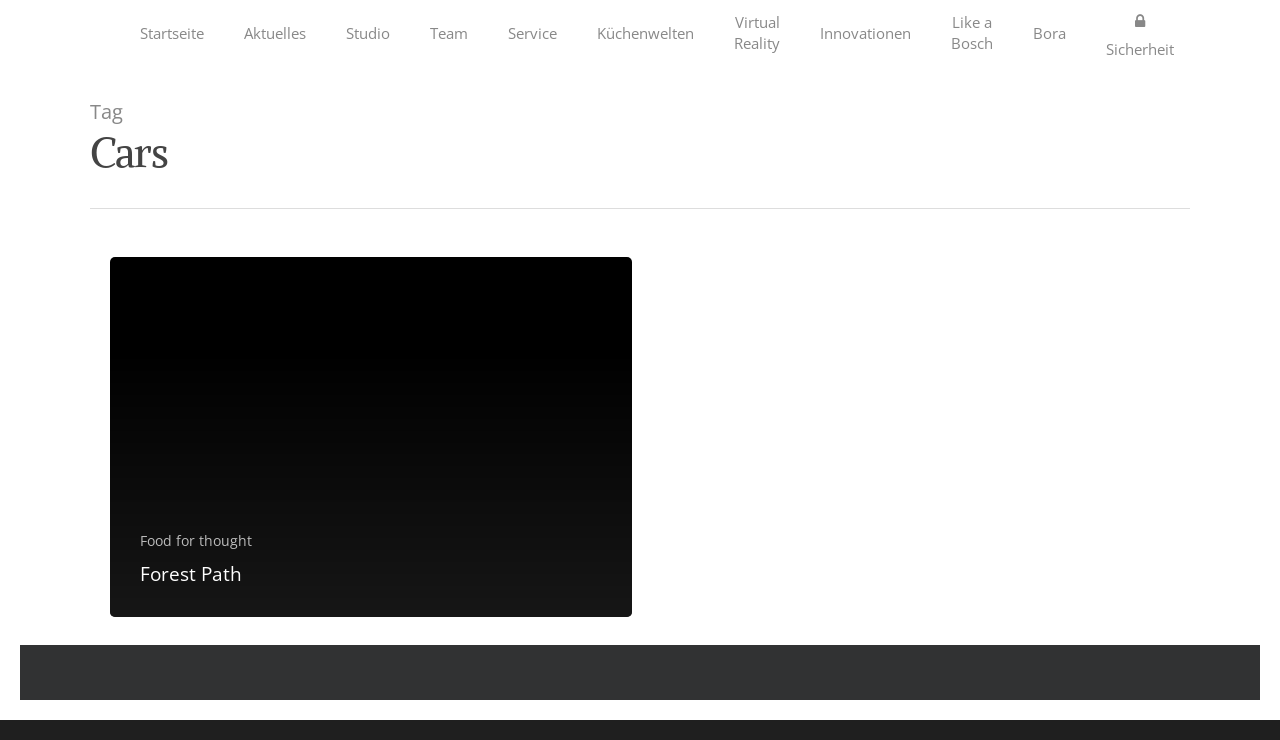

--- FILE ---
content_type: text/javascript
request_url: https://kuechenvogt.de/wp-content/plugins/custom-facebook-feed-pro/js/cff-scripts.js?ver=3.9
body_size: 61325
content:
var cff_js_exists = (typeof cff_js_exists !== 'undefined') ? true : false;
if(!cff_js_exists){

//Only load the Masonry code if there's a masonry feed on the page
if( jQuery('#cff.cff-masonry-js').length ){

	//Masonry
	!function(a){function b(){}
	function c(a){function c(b){b.prototype.option||(b.prototype.option=function(b){a.isPlainObject(b)&&(this.options=a.extend(!0,this.options,b))})}
	function e(b,c){a.fn[b]=function(e){if("string"==typeof e){for(var g=d.call(arguments,1),h=0,i=this.length;i>h;h++){var j=this[h],k=a.data(j,b);if(k)if(a.isFunction(k[e])&&"_"!==e.charAt(0)){var l=k[e].apply(k,g);if(void 0!==l)return l}else f("no such method '"+e+"' for "+b+" instance");else f("cannot call methods on "+b+" prior to initialization; attempted to call '"+e+"'")}
	return this}
	return this.each(function(){var d=a.data(this,b);d?(d.option(e),d._init()):(d=new c(this,e),a.data(this,b,d))})}}
	if(a){var f="undefined"==typeof console?b:function(a){console.error(a)};return a.bridget=function(a,b){c(b),e(a,b)},a.bridget}}
	var d=Array.prototype.slice;"function"==typeof define&&define.amd?define("jquery-bridget/jquery.bridget",["jquery"],c):c("object"==typeof exports?require("jquery"):a.jQuery)}(window),function(a){function b(b){var c=a.event;return c.target=c.target||c.srcElement||b,c}
	var c=document.documentElement,d=function(){};c.addEventListener?d=function(a,b,c){a.addEventListener(b,c,!1)}:c.attachEvent&&(d=function(a,c,d){a[c+d]=d.handleEvent?function(){var c=b(a);d.handleEvent.call(d,c)}:function(){var c=b(a);d.call(a,c)},a.attachEvent("on"+c,a[c+d])});var e=function(){};c.removeEventListener?e=function(a,b,c){a.removeEventListener(b,c,!1)}:c.detachEvent&&(e=function(a,b,c){a.detachEvent("on"+b,a[b+c]);try{delete a[b+c]}catch(d){a[b+c]=void 0}});var f={bind:d,unbind:e};"function"==typeof define&&define.amd?define("eventie/eventie",f):"object"==typeof exports?module.exports=f:a.eventie=f}(window),function(){function a(){}
	function b(a,b){for(var c=a.length;c--;)if(a[c].listener===b)return c;return-1}
	function c(a){return function(){return this[a].apply(this,arguments)}}
	var d=a.prototype,e=this,f=e.EventEmitter;d.getListeners=function(a){var b,c,d=this._getEvents();if(a instanceof RegExp){b={};for(c in d)d.hasOwnProperty(c)&&a.test(c)&&(b[c]=d[c])}else b=d[a]||(d[a]=[]);return b},d.flattenListeners=function(a){var b,c=[];for(b=0;b<a.length;b+=1)c.push(a[b].listener);return c},d.getListenersAsObject=function(a){var b,c=this.getListeners(a);return c instanceof Array&&(b={},b[a]=c),b||c},d.addListener=function(a,c){var d,e=this.getListenersAsObject(a),f="object"==typeof c;for(d in e)e.hasOwnProperty(d)&&-1===b(e[d],c)&&e[d].push(f?c:{listener:c,once:!1});return this},d.on=c("addListener"),d.addOnceListener=function(a,b){return this.addListener(a,{listener:b,once:!0})},d.once=c("addOnceListener"),d.defineEvent=function(a){return this.getListeners(a),this},d.defineEvents=function(a){for(var b=0;b<a.length;b+=1)this.defineEvent(a[b]);return this},d.removeListener=function(a,c){var d,e,f=this.getListenersAsObject(a);for(e in f)f.hasOwnProperty(e)&&(d=b(f[e],c),-1!==d&&f[e].splice(d,1));return this},d.off=c("removeListener"),d.addListeners=function(a,b){return this.manipulateListeners(!1,a,b)},d.removeListeners=function(a,b){return this.manipulateListeners(!0,a,b)},d.manipulateListeners=function(a,b,c){var d,e,f=a?this.removeListener:this.addListener,g=a?this.removeListeners:this.addListeners;if("object"!=typeof b||b instanceof RegExp)for(d=c.length;d--;)f.call(this,b,c[d]);else for(d in b)b.hasOwnProperty(d)&&(e=b[d])&&("function"==typeof e?f.call(this,d,e):g.call(this,d,e));return this},d.removeEvent=function(a){var b,c=typeof a,d=this._getEvents();if("string"===c)delete d[a];else if(a instanceof RegExp)for(b in d)d.hasOwnProperty(b)&&a.test(b)&&delete d[b];else delete this._events;return this},d.removeAllListeners=c("removeEvent"),d.emitEvent=function(a,b){var c,d,e,f,g=this.getListenersAsObject(a);for(e in g)if(g.hasOwnProperty(e))for(d=g[e].length;d--;)c=g[e][d],c.once===!0&&this.removeListener(a,c.listener),f=c.listener.apply(this,b||[]),f===this._getOnceReturnValue()&&this.removeListener(a,c.listener);return this},d.trigger=c("emitEvent"),d.emit=function(a){var b=Array.prototype.slice.call(arguments,1);return this.emitEvent(a,b)},d.setOnceReturnValue=function(a){return this._onceReturnValue=a,this},d._getOnceReturnValue=function(){return this.hasOwnProperty("_onceReturnValue")?this._onceReturnValue:!0},d._getEvents=function(){return this._events||(this._events={})},a.noConflict=function(){return e.EventEmitter=f,a},"function"==typeof define&&define.amd?define("eventEmitter/EventEmitter",[],function(){return a}):"object"==typeof module&&module.exports?module.exports=a:e.EventEmitter=a}.call(this),function(a){function b(a){if(a){if("string"==typeof d[a])return a;a=a.charAt(0).toUpperCase()+a.slice(1);for(var b,e=0,f=c.length;f>e;e++)if(b=c[e]+a,"string"==typeof d[b])return b}}
	var c="Webkit Moz ms Ms O".split(" "),d=document.documentElement.style;"function"==typeof define&&define.amd?define("get-style-property/get-style-property",[],function(){return b}):"object"==typeof exports?module.exports=b:a.getStyleProperty=b}(window),function(a){function b(a){var b=parseFloat(a),c=-1===a.indexOf("%")&&!isNaN(b);return c&&b}
	function c(){}
	function d(){for(var a={width:0,height:0,innerWidth:0,innerHeight:0,outerWidth:0,outerHeight:0},b=0,c=g.length;c>b;b++){var d=g[b];a[d]=0}
	return a}
	function e(c){function e(){if(!m){m=!0;var d=a.getComputedStyle;if(j=function(){var a=d?function(a){return d(a,null)}:function(a){return a.currentStyle};return function(b){var c=a(b);return c||f("Style returned "+c+". Are you running this code in a hidden iframe on Firefox? See http://bit.ly/getsizebug1"),c}}(),k=c("boxSizing")){var e=document.createElement("div");e.style.width="200px",e.style.padding="1px 2px 3px 4px",e.style.borderStyle="solid",e.style.borderWidth="1px 2px 3px 4px",e.style[k]="border-box";var g=document.body||document.documentElement;g.appendChild(e);var h=j(e);l=200===b(h.width),g.removeChild(e)}}}
	function h(a){if(e(),"string"==typeof a&&(a=document.querySelector(a)),a&&"object"==typeof a&&a.nodeType){var c=j(a);if("none"===c.display)return d();var f={};f.width=a.offsetWidth,f.height=a.offsetHeight;for(var h=f.isBorderBox=!(!k||!c[k]||"border-box"!==c[k]),m=0,n=g.length;n>m;m++){var o=g[m],p=c[o];p=i(a,p);var q=parseFloat(p);f[o]=isNaN(q)?0:q}
	var r=f.paddingLeft+f.paddingRight,s=f.paddingTop+f.paddingBottom,t=f.marginLeft+f.marginRight,u=f.marginTop+f.marginBottom,v=f.borderLeftWidth+f.borderRightWidth,w=f.borderTopWidth+f.borderBottomWidth,x=h&&l,y=b(c.width);y!==!1&&(f.width=y+(x?0:r+v));var z=b(c.height);return z!==!1&&(f.height=z+(x?0:s+w)),f.innerWidth=f.width-(r+v),f.innerHeight=f.height-(s+w),f.outerWidth=f.width+t,f.outerHeight=f.height+u,f}}
	function i(b,c){if(a.getComputedStyle||-1===c.indexOf("%"))return c;var d=b.style,e=d.left,f=b.runtimeStyle,g=f&&f.left;return g&&(f.left=b.currentStyle.left),d.left=c,c=d.pixelLeft,d.left=e,g&&(f.left=g),c}
	var j,k,l,m=!1;return h}
	var f="undefined"==typeof console?c:function(a){console.error(a)},g=["paddingLeft","paddingRight","paddingTop","paddingBottom","marginLeft","marginRight","marginTop","marginBottom","borderLeftWidth","borderRightWidth","borderTopWidth","borderBottomWidth"];"function"==typeof define&&define.amd?define("get-size/get-size",["get-style-property/get-style-property"],e):"object"==typeof exports?module.exports=e(require("desandro-get-style-property")):a.getSize=e(a.getStyleProperty)}(window),function(a){function b(a){"function"==typeof a&&(b.isReady?a():g.push(a))}
	function c(a){var c="readystatechange"===a.type&&"complete"!==f.readyState;b.isReady||c||d()}
	function d(){b.isReady=!0;for(var a=0,c=g.length;c>a;a++){var d=g[a];d()}}
	function e(e){return"complete"===f.readyState?d():(e.bind(f,"DOMContentLoaded",c),e.bind(f,"readystatechange",c),e.bind(a,"load",c)),b}
	var f=a.document,g=[];b.isReady=!1,"function"==typeof define&&define.amd?define("doc-ready/doc-ready",["eventie/eventie"],e):"object"==typeof exports?module.exports=e(require("eventie")):a.docReady=e(a.eventie)}(window),function(a){function b(a,b){return a[g](b)}
	function c(a){if(!a.parentNode){var b=document.createDocumentFragment();b.appendChild(a)}}
	function d(a,b){c(a);for(var d=a.parentNode.querySelectorAll(b),e=0,f=d.length;f>e;e++)if(d[e]===a)return!0;return!1}
	function e(a,d){return c(a),b(a,d)}
	var f,g=function(){if(a.matches)return"matches";if(a.matchesSelector)return"matchesSelector";for(var b=["webkit","moz","ms","o"],c=0,d=b.length;d>c;c++){var e=b[c],f=e+"MatchesSelector";if(a[f])return f}}();if(g){var h=document.createElement("div"),i=b(h,"div");f=i?b:e}else f=d;"function"==typeof define&&define.amd?define("matches-selector/matches-selector",[],function(){return f}):"object"==typeof exports?module.exports=f:window.matchesSelector=f}(Element.prototype),function(a,b){"function"==typeof define&&define.amd?define("fizzy-ui-utils/utils",["doc-ready/doc-ready","matches-selector/matches-selector"],function(c,d){return b(a,c,d)}):"object"==typeof exports?module.exports=b(a,require("doc-ready"),require("desandro-matches-selector")):a.fizzyUIUtils=b(a,a.docReady,a.matchesSelector)}(window,function(a,b,c){var d={};d.extend=function(a,b){for(var c in b)a[c]=b[c];return a},d.modulo=function(a,b){return(a%b+b)%b};var e=Object.prototype.toString;d.isArray=function(a){return"[object Array]"==e.call(a)},d.makeArray=function(a){var b=[];if(d.isArray(a))b=a;else if(a&&"number"==typeof a.length)for(var c=0,e=a.length;e>c;c++)b.push(a[c]);else b.push(a);return b},d.indexOf=Array.prototype.indexOf?function(a,b){return a.indexOf(b)}:function(a,b){for(var c=0,d=a.length;d>c;c++)if(a[c]===b)return c;return-1},d.removeFrom=function(a,b){var c=d.indexOf(a,b);-1!=c&&a.splice(c,1)},d.isElement="function"==typeof HTMLElement||"object"==typeof HTMLElement?function(a){return a instanceof HTMLElement}:function(a){return a&&"object"==typeof a&&1==a.nodeType&&"string"==typeof a.nodeName},d.setText=function(){function a(a,c){b=b||(void 0!==document.documentElement.textContent?"textContent":"innerText"),a[b]=c}
	var b;return a}(),d.getParent=function(a,b){for(;a!=document.body;)if(a=a.parentNode,c(a,b))return a},d.getQueryElement=function(a){return"string"==typeof a?document.querySelector(a):a},d.handleEvent=function(a){var b="on"+a.type;this[b]&&this[b](a)},d.filterFindElements=function(a,b){a=d.makeArray(a);for(var e=[],f=0,g=a.length;g>f;f++){var h=a[f];if(d.isElement(h))if(b){c(h,b)&&e.push(h);for(var i=h.querySelectorAll(b),j=0,k=i.length;k>j;j++)e.push(i[j])}else e.push(h)}
	return e},d.debounceMethod=function(a,b,c){var d=a.prototype[b],e=b+"Timeout";a.prototype[b]=function(){var a=this[e];a&&clearTimeout(a);var b=arguments,f=this;this[e]=setTimeout(function(){d.apply(f,b),delete f[e]},c||100)}},d.toDashed=function(a){return a.replace(/(.)([A-Z])/g,function(a,b,c){return b+"-"+c}).toLowerCase()};var f=a.console;return d.htmlInit=function(c,e){b(function(){for(var b=d.toDashed(e),g=document.querySelectorAll(".js-"+b),h="data-"+b+"-options",i=0,j=g.length;j>i;i++){var k,l=g[i],m=l.getAttribute(h);try{k=m&&JSON.parse(m)}catch(n){f&&f.error("Error parsing "+h+" on "+l.nodeName.toLowerCase()+(l.id?"#"+l.id:"")+": "+n);continue}
	var o=new c(l,k),p=a.jQuery;p&&p.data(l,e,o)}})},d}),function(a,b){"function"==typeof define&&define.amd?define("outlayer/item",["eventEmitter/EventEmitter","get-size/get-size","get-style-property/get-style-property","fizzy-ui-utils/utils"],function(c,d,e,f){return b(a,c,d,e,f)}):"object"==typeof exports?module.exports=b(a,require("wolfy87-eventemitter"),require("get-size"),require("desandro-get-style-property"),require("fizzy-ui-utils")):(a.Outlayer={},a.Outlayer.Item=b(a,a.EventEmitter,a.getSize,a.getStyleProperty,a.fizzyUIUtils))}(window,function(a,b,c,d,e){function f(a){for(var b in a)return!1;return b=null,!0}
	function g(a,b){a&&(this.element=a,this.layout=b,this.position={x:0,y:0},this._create())}
	var h=a.getComputedStyle,i=h?function(a){return h(a,null)}:function(a){return a.currentStyle},j=d("transition"),k=d("transform"),l=j&&k,m=!!d("perspective"),n={WebkitTransition:"webkitTransitionEnd",MozTransition:"transitionend",OTransition:"otransitionend",transition:"transitionend"}[j],o=["transform","transition","transitionDuration","transitionProperty"],p=function(){for(var a={},b=0,c=o.length;c>b;b++){var e=o[b],f=d(e);f&&f!==e&&(a[e]=f)}
	return a}();e.extend(g.prototype,b.prototype),g.prototype._create=function(){this._transn={ingProperties:{},clean:{},onEnd:{}},this.css({position:"absolute"})},g.prototype.handleEvent=function(a){var b="on"+a.type;this[b]&&this[b](a)},g.prototype.getSize=function(){this.size=c(this.element)},g.prototype.css=function(a){var b=this.element.style;for(var c in a){var d=p[c]||c;b[d]=a[c]}},g.prototype.getPosition=function(){var a=i(this.element),b=this.layout.options,c=b.isOriginLeft,d=b.isOriginTop,e=parseInt(a[c?"left":"right"],10),f=parseInt(a[d?"top":"bottom"],10);e=isNaN(e)?0:e,f=isNaN(f)?0:f;var g=this.layout.size;e-=c?g.paddingLeft:g.paddingRight,f-=d?g.paddingTop:g.paddingBottom,this.position.x=e,this.position.y=f},g.prototype.layoutPosition=function(){var a=this.layout.size,b=this.layout.options,c={},d=b.isOriginLeft?"paddingLeft":"paddingRight",e=b.isOriginLeft?"left":"right",f=b.isOriginLeft?"right":"left",g=this.position.x+a[d];g=b.percentPosition&&!b.isHorizontal?g/a.width*100+"%":g+"px",c[e]=g,c[f]="";var h=b.isOriginTop?"paddingTop":"paddingBottom",i=b.isOriginTop?"top":"bottom",j=b.isOriginTop?"bottom":"top",k=this.position.y+a[h];k=b.percentPosition&&b.isHorizontal?k/a.height*100+"%":k+"px",c[i]=k,c[j]="",this.css(c),this.emitEvent("layout",[this])};var q=m?function(a,b){return"translate3d("+a+"px, "+b+"px, 0)"}:function(a,b){return"translate("+a+"px, "+b+"px)"};g.prototype._transitionTo=function(a,b){this.getPosition();var c=this.position.x,d=this.position.y,e=parseInt(a,10),f=parseInt(b,10),g=e===this.position.x&&f===this.position.y;if(this.setPosition(a,b),g&&!this.isTransitioning)return void this.layoutPosition();var h=a-c,i=b-d,j={},k=this.layout.options;h=k.isOriginLeft?h:-h,i=k.isOriginTop?i:-i,j.transform=q(h,i),this.transition({to:j,onTransitionEnd:{transform:this.layoutPosition},isCleaning:!0})},g.prototype.goTo=function(a,b){this.setPosition(a,b),this.layoutPosition()},g.prototype.moveTo=l?g.prototype._transitionTo:g.prototype.goTo,g.prototype.setPosition=function(a,b){this.position.x=parseInt(a,10),this.position.y=parseInt(b,10)},g.prototype._nonTransition=function(a){this.css(a.to),a.isCleaning&&this._removeStyles(a.to);for(var b in a.onTransitionEnd)a.onTransitionEnd[b].call(this)},g.prototype._transition=function(a){if(!parseFloat(this.layout.options.transitionDuration))return void this._nonTransition(a);var b=this._transn;for(var c in a.onTransitionEnd)b.onEnd[c]=a.onTransitionEnd[c];for(c in a.to)b.ingProperties[c]=!0,a.isCleaning&&(b.clean[c]=!0);if(a.from){this.css(a.from);var d=this.element.offsetHeight;d=null}
	this.enableTransition(a.to),this.css(a.to),this.isTransitioning=!0};var r=k&&e.toDashed(k)+",opacity";g.prototype.enableTransition=function(){this.isTransitioning||(this.css({transitionProperty:r,transitionDuration:this.layout.options.transitionDuration}),this.element.addEventListener(n,this,!1))},g.prototype.transition=g.prototype[j?"_transition":"_nonTransition"],g.prototype.onwebkitTransitionEnd=function(a){this.ontransitionend(a)},g.prototype.onotransitionend=function(a){this.ontransitionend(a)};var s={"-webkit-transform":"transform","-moz-transform":"transform","-o-transform":"transform"};g.prototype.ontransitionend=function(a){if(a.target===this.element){var b=this._transn,c=s[a.propertyName]||a.propertyName;if(delete b.ingProperties[c],f(b.ingProperties)&&this.disableTransition(),c in b.clean&&(this.element.style[a.propertyName]="",delete b.clean[c]),c in b.onEnd){var d=b.onEnd[c];d.call(this),delete b.onEnd[c]}
	this.emitEvent("transitionEnd",[this])}},g.prototype.disableTransition=function(){this.removeTransitionStyles(),this.element.removeEventListener(n,this,!1),this.isTransitioning=!1},g.prototype._removeStyles=function(a){var b={};for(var c in a)b[c]="";this.css(b)};var t={transitionProperty:"",transitionDuration:""};return g.prototype.removeTransitionStyles=function(){this.css(t)},g.prototype.removeElem=function(){this.element.parentNode.removeChild(this.element),this.css({display:""}),this.emitEvent("remove",[this])},g.prototype.remove=function(){if(!j||!parseFloat(this.layout.options.transitionDuration))return void this.removeElem();var a=this;this.once("transitionEnd",function(){a.removeElem()}),this.hide()},g.prototype.reveal=function(){delete this.isHidden,this.css({display:""});var a=this.layout.options,b={},c=this.getHideRevealTransitionEndProperty("visibleStyle");b[c]=this.onRevealTransitionEnd,this.transition({from:a.hiddenStyle,to:a.visibleStyle,isCleaning:!0,onTransitionEnd:b})},g.prototype.onRevealTransitionEnd=function(){this.isHidden||this.emitEvent("reveal")},g.prototype.getHideRevealTransitionEndProperty=function(a){var b=this.layout.options[a];if(b.opacity)return"opacity";for(var c in b)return c},g.prototype.hide=function(){this.isHidden=!0,this.css({display:""});var a=this.layout.options,b={},c=this.getHideRevealTransitionEndProperty("hiddenStyle");b[c]=this.onHideTransitionEnd,this.transition({from:a.visibleStyle,to:a.hiddenStyle,isCleaning:!0,onTransitionEnd:b})},g.prototype.onHideTransitionEnd=function(){this.isHidden&&(this.css({display:"none"}),this.emitEvent("hide"))},g.prototype.destroy=function(){this.css({position:"",left:"",right:"",top:"",bottom:"",transition:"",transform:""})},g}),function(a,b){"function"==typeof define&&define.amd?define("outlayer/outlayer",["eventie/eventie","eventEmitter/EventEmitter","get-size/get-size","fizzy-ui-utils/utils","./item"],function(c,d,e,f,g){return b(a,c,d,e,f,g)}):"object"==typeof exports?module.exports=b(a,require("eventie"),require("wolfy87-eventemitter"),require("get-size"),require("fizzy-ui-utils"),require("./item")):a.Outlayer=b(a,a.eventie,a.EventEmitter,a.getSize,a.fizzyUIUtils,a.Outlayer.Item)}(window,function(a,b,c,d,e,f){function g(a,b){var c=e.getQueryElement(a);if(!c)return void(h&&h.error("Bad element for "+this.constructor.namespace+": "+(c||a)));this.element=c,i&&(this.$element=i(this.element)),this.options=e.extend({},this.constructor.defaults),this.option(b);var d=++k;this.element.outlayerGUID=d,l[d]=this,this._create(),this.options.isInitLayout&&this.layout()}
	var h=a.console,i=a.jQuery,j=function(){},k=0,l={};return g.namespace="outlayer",g.Item=f,g.defaults={containerStyle:{position:"relative"},isInitLayout:!0,isOriginLeft:!0,isOriginTop:!0,isResizeBound:!0,isResizingContainer:!0,transitionDuration:"0.4s",hiddenStyle:{opacity:0,transform:"scale(0.001)"},visibleStyle:{opacity:1,transform:"scale(1)"}},e.extend(g.prototype,c.prototype),g.prototype.option=function(a){e.extend(this.options,a)},g.prototype._create=function(){this.reloadItems(),this.stamps=[],this.stamp(this.options.stamp),e.extend(this.element.style,this.options.containerStyle),this.options.isResizeBound&&this.bindResize()},g.prototype.reloadItems=function(){this.items=this._itemize(this.element.children)},g.prototype._itemize=function(a){for(var b=this._filterFindItemElements(a),c=this.constructor.Item,d=[],e=0,f=b.length;f>e;e++){var g=b[e],h=new c(g,this);d.push(h)}
	return d},g.prototype._filterFindItemElements=function(a){return e.filterFindElements(a,this.options.itemSelector)},g.prototype.getItemElements=function(){for(var a=[],b=0,c=this.items.length;c>b;b++)a.push(this.items[b].element);return a},g.prototype.layout=function(){this._resetLayout(),this._manageStamps();var a=void 0!==this.options.isLayoutInstant?this.options.isLayoutInstant:!this._isLayoutInited;this.layoutItems(this.items,a),this._isLayoutInited=!0},g.prototype._init=g.prototype.layout,g.prototype._resetLayout=function(){this.getSize()},g.prototype.getSize=function(){this.size=d(this.element)},g.prototype._getMeasurement=function(a,b){var c,f=this.options[a];f?("string"==typeof f?c=this.element.querySelector(f):e.isElement(f)&&(c=f),this[a]=c?d(c)[b]:f):this[a]=0},g.prototype.layoutItems=function(a,b){a=this._getItemsForLayout(a),this._layoutItems(a,b),this._postLayout()},g.prototype._getItemsForLayout=function(a){for(var b=[],c=0,d=a.length;d>c;c++){var e=a[c];e.isIgnored||b.push(e)}
	return b},g.prototype._layoutItems=function(a,b){if(this._emitCompleteOnItems("layout",a),a&&a.length){for(var c=[],d=0,e=a.length;e>d;d++){var f=a[d],g=this._getItemLayoutPosition(f);g.item=f,g.isInstant=b||f.isLayoutInstant,c.push(g)}
	this._processLayoutQueue(c)}},g.prototype._getItemLayoutPosition=function(){return{x:0,y:0}},g.prototype._processLayoutQueue=function(a){for(var b=0,c=a.length;c>b;b++){var d=a[b];this._positionItem(d.item,d.x,d.y,d.isInstant)}},g.prototype._positionItem=function(a,b,c,d){d?a.goTo(b,c):a.moveTo(b,c)},g.prototype._postLayout=function(){this.resizeContainer()},g.prototype.resizeContainer=function(){if(this.options.isResizingContainer){var a=this._getContainerSize();a&&(this._setContainerMeasure(a.width,!0),this._setContainerMeasure(a.height,!1))}},g.prototype._getContainerSize=j,g.prototype._setContainerMeasure=function(a,b){if(void 0!==a){var c=this.size;c.isBorderBox&&(a+=b?c.paddingLeft+c.paddingRight+c.borderLeftWidth+c.borderRightWidth:c.paddingBottom+c.paddingTop+c.borderTopWidth+c.borderBottomWidth),a=Math.max(a,0),this.element.style[b?"width":"height"]=a+"px"}},g.prototype._emitCompleteOnItems=function(a,b){function c(){e.emitEvent(a+"Complete",[b])}
	function d(){g++,g===f&&c()}
	var e=this,f=b.length;if(!b||!f)return void c();for(var g=0,h=0,i=b.length;i>h;h++){var j=b[h];j.once(a,d)}},g.prototype.ignore=function(a){var b=this.getItem(a);b&&(b.isIgnored=!0)},g.prototype.unignore=function(a){var b=this.getItem(a);b&&delete b.isIgnored},g.prototype.stamp=function(a){if(a=this._find(a)){this.stamps=this.stamps.concat(a);for(var b=0,c=a.length;c>b;b++){var d=a[b];this.ignore(d)}}},g.prototype.unstamp=function(a){if(a=this._find(a))for(var b=0,c=a.length;c>b;b++){var d=a[b];e.removeFrom(this.stamps,d),this.unignore(d)}},g.prototype._find=function(a){return a?("string"==typeof a&&(a=this.element.querySelectorAll(a)),a=e.makeArray(a)):void 0},g.prototype._manageStamps=function(){if(this.stamps&&this.stamps.length){this._getBoundingRect();for(var a=0,b=this.stamps.length;b>a;a++){var c=this.stamps[a];this._manageStamp(c)}}},g.prototype._getBoundingRect=function(){var a=this.element.getBoundingClientRect(),b=this.size;this._boundingRect={left:a.left+b.paddingLeft+b.borderLeftWidth,top:a.top+b.paddingTop+b.borderTopWidth,right:a.right-(b.paddingRight+b.borderRightWidth),bottom:a.bottom-(b.paddingBottom+b.borderBottomWidth)}},g.prototype._manageStamp=j,g.prototype._getElementOffset=function(a){var b=a.getBoundingClientRect(),c=this._boundingRect,e=d(a),f={left:b.left-c.left-e.marginLeft,top:b.top-c.top-e.marginTop,right:c.right-b.right-e.marginRight,bottom:c.bottom-b.bottom-e.marginBottom};return f},g.prototype.handleEvent=function(a){var b="on"+a.type;this[b]&&this[b](a)},g.prototype.bindResize=function(){this.isResizeBound||(b.bind(a,"resize",this),this.isResizeBound=!0)},g.prototype.unbindResize=function(){this.isResizeBound&&b.unbind(a,"resize",this),this.isResizeBound=!1},g.prototype.onresize=function(){function a(){b.resize(),delete b.resizeTimeout}
	this.resizeTimeout&&clearTimeout(this.resizeTimeout);var b=this;this.resizeTimeout=setTimeout(a,100)},g.prototype.resize=function(){this.isResizeBound&&this.needsResizeLayout()&&this.layout()},g.prototype.needsResizeLayout=function(){var a=d(this.element),b=this.size&&a;return b&&a.innerWidth!==this.size.innerWidth},g.prototype.addItems=function(a){var b=this._itemize(a);return b.length&&(this.items=this.items.concat(b)),b},g.prototype.appended=function(a){var b=this.addItems(a);b.length&&(this.layoutItems(b,!0),this.reveal(b))},g.prototype.prepended=function(a){var b=this._itemize(a);if(b.length){var c=this.items.slice(0);this.items=b.concat(c),this._resetLayout(),this._manageStamps(),this.layoutItems(b,!0),this.reveal(b),this.layoutItems(c)}},g.prototype.reveal=function(a){this._emitCompleteOnItems("reveal",a);for(var b=a&&a.length,c=0;b&&b>c;c++){var d=a[c];d.reveal()}},g.prototype.hide=function(a){this._emitCompleteOnItems("hide",a);for(var b=a&&a.length,c=0;b&&b>c;c++){var d=a[c];d.hide()}},g.prototype.revealItemElements=function(a){var b=this.getItems(a);this.reveal(b)},g.prototype.hideItemElements=function(a){var b=this.getItems(a);this.hide(b)},g.prototype.getItem=function(a){for(var b=0,c=this.items.length;c>b;b++){var d=this.items[b];if(d.element===a)return d}},g.prototype.getItems=function(a){a=e.makeArray(a);for(var b=[],c=0,d=a.length;d>c;c++){var f=a[c],g=this.getItem(f);g&&b.push(g)}
	return b},g.prototype.remove=function(a){var b=this.getItems(a);if(this._emitCompleteOnItems("remove",b),b&&b.length)for(var c=0,d=b.length;d>c;c++){var f=b[c];f.remove(),e.removeFrom(this.items,f)}},g.prototype.destroy=function(){var a=this.element.style;a.height="",a.position="",a.width="";for(var b=0,c=this.items.length;c>b;b++){var d=this.items[b];d.destroy()}
	this.unbindResize();var e=this.element.outlayerGUID;delete l[e],delete this.element.outlayerGUID,i&&i.removeData(this.element,this.constructor.namespace)},g.data=function(a){a=e.getQueryElement(a);var b=a&&a.outlayerGUID;return b&&l[b]},g.create=function(a,b){function c(){g.apply(this,arguments)}
	return Object.create?c.prototype=Object.create(g.prototype):e.extend(c.prototype,g.prototype),c.prototype.constructor=c,c.defaults=e.extend({},g.defaults),e.extend(c.defaults,b),c.prototype.settings={},c.namespace=a,c.data=g.data,c.Item=function(){f.apply(this,arguments)},c.Item.prototype=new f,e.htmlInit(c,a),i&&i.bridget&&i.bridget(a,c),c},g.Item=f,g}),function(a,b){"function"==typeof define&&define.amd?define(["outlayer/outlayer","get-size/get-size","fizzy-ui-utils/utils"],b):"object"==typeof exports?module.exports=b(require("outlayer"),require("get-size"),require("fizzy-ui-utils")):a.Masonry=b(a.Outlayer,a.getSize,a.fizzyUIUtils)}(window,function(a,b,c){var d=a.create("masonry");return d.prototype._resetLayout=function(){this.getSize(),this._getMeasurement("columnWidth","outerWidth"),this._getMeasurement("gutter","outerWidth"),this.measureColumns();var a=this.cols;for(this.colYs=[];a--;)this.colYs.push(0);this.maxY=0},d.prototype.measureColumns=function(){if(this.getContainerWidth(),!this.columnWidth){var a=this.items[0],c=a&&a.element;this.columnWidth=c&&b(c).outerWidth||this.containerWidth}
	var d=this.columnWidth+=this.gutter,e=this.containerWidth+this.gutter,f=e/d,g=d-e%d,h=g&&1>g?"round":"floor";f=Math[h](f),this.cols=Math.max(f,1)},d.prototype.getContainerWidth=function(){var a=this.options.isFitWidth?this.element.parentNode:this.element,c=b(a);this.containerWidth=c&&c.innerWidth},d.prototype._getItemLayoutPosition=function(a){a.getSize();var b=a.size.outerWidth%this.columnWidth,d=b&&1>b?"round":"ceil",e=Math[d](a.size.outerWidth/this.columnWidth);e=Math.min(e,this.cols);for(var f=this._getColGroup(e),g=Math.min.apply(Math,f),h=c.indexOf(f,g),i={x:this.columnWidth*h,y:g},j=g+a.size.outerHeight,k=this.cols+1-f.length,l=0;k>l;l++)this.colYs[h+l]=j;return i},d.prototype._getColGroup=function(a){if(2>a)return this.colYs;for(var b=[],c=this.cols+1-a,d=0;c>d;d++){var e=this.colYs.slice(d,d+a);b[d]=Math.max.apply(Math,e)}
	return b},d.prototype._manageStamp=function(a){var c=b(a),d=this._getElementOffset(a),e=this.options.isOriginLeft?d.left:d.right,f=e+c.outerWidth,g=Math.floor(e/this.columnWidth);g=Math.max(0,g);var h=Math.floor(f/this.columnWidth);h-=f%this.columnWidth?0:1,h=Math.min(this.cols-1,h);for(var i=(this.options.isOriginTop?d.top:d.bottom)+c.outerHeight,j=g;h>=j;j++)this.colYs[j]=Math.max(i,this.colYs[j])},d.prototype._getContainerSize=function(){this.maxY=Math.max.apply(Math,this.colYs);var a={height:this.maxY};return this.options.isFitWidth&&(a.width=this._getContainerFitWidth()),a},d.prototype._getContainerFitWidth=function(){for(var a=0,b=this.cols;--b&&0===this.colYs[b];)a++;return(this.cols-a)*this.columnWidth-this.gutter},d.prototype.needsResizeLayout=function(){var a=this.containerWidth;return this.getContainerWidth(),a!==this.containerWidth},d})

	function cffAddMasonry($self) {
	    if (jQuery(window).width() > 780 || $self.hasClass('masonry-2-mobile') ) {
	        //Add the class in case it was removed when resizing down
	        $self.addClass('cff-masonry cff-masonry-js').removeClass('cff-disable-masonry');
	        if($self.find('.cff-item').length) {
	            $self.masonry({itemSelector: '.cff-new, .cff-item, .cff-likebox'});
	            // Add margin to the bottom of each post to give some space
	            $self.find('.cff-item').each( function() {
	                jQuery(this).css('margin-bottom', '15px');
	            });
	        } else if($self.find('.cff-album-item').length) {
	            $self.masonry({itemSelector: '.cff-album-item'});
	        }
	    } else {
	    	//Disable masonry in 1 col mobile as isn't needed
	        $self.addClass('cff-disable-masonry');
	    }
	}

} //End Masonry code

function cff_init( $cff ){

	//JS is running
	jQuery('.cff-nojs').removeClass('cff-nojs');

	//Check whether it's a touch device
	var cffTouchDevice = false;
    if (cffIsTouchDevice() === true) cffTouchDevice = true;
    function cffIsTouchDevice() {
        return true == ("ontouchstart" in window || window.DocumentTouch && document instanceof DocumentTouch);
    }

	//If a feed selector isn't passed in then default to using selector for all feeds
	var firsttime = false;
	if(typeof $cff === 'undefined'){
		$cff = jQuery('.cff');
		firsttime = true;
	}

	(function($){

		//Set likebox width
		$('.cff-likebox iframe').each(function(){
			var $likebox = $(this),
				likeboxWidth = $likebox.attr('data-likebox-width'),
				cffFeedWidth = $likebox.parent().width();

			//Default width is 340
			if( likeboxWidth == '' ) likeboxWidth = 340;
			//Change the width dynamically so it's responsive
			if( cffFeedWidth < likeboxWidth ) likeboxWidth = cffFeedWidth;

			$likebox.attr('src', 'https://www.facebook.com/plugins/page.php?href=https%3A%2F%2Fwww.facebook.com%2F'+$likebox.attr('data-likebox-id')+'%2F&tabs&width='+likeboxWidth+'&small_header='+$likebox.attr('data-likebox-header')+'&adapt_container_width=true&hide_cover='+$likebox.attr('data-hide-cover')+'&hide_cta='+$likebox.attr('data-hide-cta')+'&show_facepile='+$likebox.attr('data-likebox-faces')+'&locale='+$likebox.attr('data-locale'));
		});

		//Toggle comments
		jQuery(document).off('click', '#cff a.cff-view-comments').on('click', '#cff a.cff-view-comments', function(){
			var $self = jQuery(this),
				$commentsBox = $self.closest('.cff-item').find('.cff-comments-box');
			$self.toggleClass('cff-open');
			
			$commentsBox.slideToggle(300);

			//Masonry - overlap comments box when open
			var $feed = $self.closest('#cff'),
	        	$item = $(this).closest('.cff-item');
	        if( $feed.hasClass('cff-masonry-js') && !$feed.hasClass('cff-opaque-comments') ){
	        	setTimeout(function(){
	                cffAddMasonry($feed);
	            }, 500);
	        }

			//Add comment avatars
			$commentsBox.find('.cff-comment:visible').each(function(){
				var $thisComment = jQuery(this);
				$thisComment.find('.cff-comment-img:not(.cff-comment-reply-img) a, .cff-comment-img:not(.cff-comment-reply-img) span').html( '<img src="'+$thisComment.attr("data-avatar")+'" alt="Avatar" onerror="this.style.display=\'none\'" />' );
			});

		});

		//Comments box hover
		var cffAnimateIconColorVar,
			stopAnimate = false;
		$cff.find('.cff-view-comments').hover(function(){
			var $self = $(this),
				time = 50;
			if( $self.hasClass('cff-open') ) return;

			$self.find('.cff-icon').each(function() {
			    var $cffIcon = jQuery(this);
			    cffAnimateIconColor($cffIcon, time);
			    time += 50;
			});
		}, function(){
			cffStopAnimateIconColor();
			$(this).find('.cff-icon').removeClass('cff-animate');
		});
		function cffAnimateIconColor($cffIcon, time){
			stopAnimate = false;
			cffAnimateIconColorVar = setTimeout( function(){
		        if( !stopAnimate ) $cffIcon.addClass('cff-animate');
		    }, time);
		}
		function cffStopAnimateIconColor() {
			clearTimeout(cffAnimateIconColorVar);
			stopAnimate = true;
		}

		//Set paths for query.php
		if (typeof cffsiteurl === 'undefined' || cffsiteurl == '') cffsiteurl = window.location.host + '/wp-content/plugins';
		var locatefile = true;

		//Create meta data array for caching likes and comments
		var metaArr = {},
			newMetaArr = {}; //For caching only new posts that are loaded

		//Loop through the feeds on the page and add a unique attribute to each to use for lightbox groups
		var lb = 0;
		jQuery('#cff.cff-lb').each(function(){
			lb++;
			$(this).attr('data-cff-lb', lb);
		});

		
		//If it's the first load then loop through all .cff-items on the page, otherwise, only loop through the feed where the load more button is clicked
		var $cff_post_selector = $cff.find('.cff-item.cff-new, .cff-album-item.cff-new');
		if( firsttime ){
			$cff_post_selector = jQuery('#cff .cff-item.cff-new, #cff .cff-album-item.cff-new');
		}

		//Loop through each item
		$cff_post_selector.each(function(){

			var $self = jQuery(this);

			//Wpautop fix
			if( $self.find('.cff-viewpost-link, .cff-viewpost-facebook, .cff-viewpost').parent('p').length ){
				//Don't unwrap event only viewpost link
				if( !$self.hasClass('event') ) $self.find('.cff-viewpost-link, .cff-viewpost-facebook, .cff-viewpost').unwrap('p');
			}
			if( $self.find('.cff-photo').parent('p').length ){
				$self.find('p .cff-photo').unwrap('p');
				$self.find('.cff-album-icon').appendTo('.cff-photo:last');
			}
			if( $self.find('.cff-event-thumb').parent('p').length ){
				$self.find('.cff-event-thumb').unwrap('p');
			}
			if( $self.find('.cff-vidLink').parent('p').length ){
				$self.find('.cff-vidLink').unwrap('p');
			}
			if( $self.find('.cff-link').parent('p').length ){
				$self.find('.cff-link').unwrap('p');
			}
			if( $self.find('.cff-viewpost-link').parent('p').length ){
				$self.find('.cff-viewpost-link').unwrap('p');
			}
			if( $self.find('.cff-viewpost-facebook').parent('p').length ){
				$self.find('.cff-viewpost-facebook').unwrap('p');
			}

			if( $self.find('iframe').parent('p').length ){
				$self.find('iframe').unwrap('p');
			}
			if( $self.find('.cff-author').parent('p').length ){
				$self.find('.cff-author').eq(1).unwrap('p');
				$self.find('.cff-author').eq(1).remove();
			}
			if( $self.find('.cff-view-comments').parent('p').length ){
				$self.find('.cff-meta-wrap > p').remove();
				$self.find('.cff-view-comments').eq(1).remove();
				//Move meta ul inside the link element
				var $cffMeta = $self.find('.cff-meta'),
					cffMetaClasses = $cffMeta.attr('class');
				$cffMeta.find('.cff-view-comments').unwrap().wrapInner('<ul class="'+cffMetaClasses+'">');
			}
			if( $self.find('.cff-photo').siblings('.cff-photo').length ){
				$self.find('.cff-photo').slice(0,2).remove();
			}
			//Fix the formatting issue that pushes avatar to the left
			if( $('.cff-author-img').parent().is('p') ) $('.cff-author-img').unwrap('p');
			//Remove empty p tags
			$self.find('p:empty').not('.cff-comments-box p').remove();

			//Expand post
			var	expanded = false;
			if( $self.hasClass('cff-event') ){
				var $post_text = $self.find('.cff-desc .cff-desc-text'),
					text_limit = $post_text.parent().attr('data-char');
			} else {
				var $post_text = $self.find('.cff-post-text .cff-text'),
					text_limit = $self.closest('#cff').attr('data-char');
			}

			if (typeof text_limit === 'undefined' || text_limit == '') text_limit = 99999;
			
			//If the text is linked then use the text within the link
			if ( $post_text.find('a.cff-post-text-link').length ) $post_text = $self.find('.cff-post-text .cff-text a');
			var	full_text = $post_text.html();
			if(full_text == undefined) full_text = '';


			//Truncate text taking HTML tags into account
			var cff_trunc_regx = new RegExp(/(<[^>]*>)/g);
			var cff_trunc_counter = 0;

			//convert the string to array using the HTML tags as delimiter and keeping them as array elements
			full_text_arr = full_text.split(cff_trunc_regx);

			for (var i = 0, len = full_text_arr.length; i < len; i++) {
				//ignore the array elements that are HTML tags
				if ( !(cff_trunc_regx.test(full_text_arr[i])) ) {
				  	//if the counter is 100, remove this element with text
					if (cff_trunc_counter == text_limit) {
				    	full_text_arr.splice(i, 1);
				        continue; //ignore next commands and continue the for loop
				    }
				    //if the counter != 100, increase the counter with this element length
				    cff_trunc_counter = cff_trunc_counter + full_text_arr[i].length;
				    //if is over 100, slice the text of this element to match the total of 100 chars and set the counter to 100
				    if (cff_trunc_counter > text_limit) {
				      	var diff = cff_trunc_counter - text_limit;
				        full_text_arr[i] = full_text_arr[i].slice(0, -diff);
				        cff_trunc_counter = text_limit;

				        //Show the 'See More' link if needed
						if (full_text.length > text_limit) $self.find('.cff-expand').show();
				    }
				}
			}

			//new string from the array
			var short_text = full_text_arr.join('');

			//remove empty html tags from the array
			short_text = short_text.replace(/(<(?!\/)[^>]+>)+(<\/[^>]+>)/g, "");

			//If the short text cuts off in the middle of a <br> tag then remove the stray '<' which is displayed
			var lastChar = short_text.substr(short_text.length - 1);
			if(lastChar == '<') short_text = short_text.substring(0, short_text.length - 1);

			//Remove any <br> tags from the end of the short_text
			short_text = short_text.replace(/(<br>\s*)+$/,''); 
			short_text = short_text.replace(/(<img class="cff-linebreak">\s*)+$/,''); 

			//Cut the text based on limits set
			$post_text.html( short_text );


			//Click function
			$self.find('.cff-expand a').unbind('click').bind('click', function(e){
				e.preventDefault();
				var $expand = jQuery(this),
					$more = $expand.find('.cff-more'),
					$less = $expand.find('.cff-less');
				if (expanded == false){
					$post_text.html( full_text );
					expanded = true;
					$more.hide();
					$less.show();
				} else {
					$post_text.html( short_text );
					expanded = false;
					$more.show();
					$less.hide();			
				}
				cffLinkHashtags();
				//Add target to links in text when expanded
				$post_text.find('a').attr('target', '_blank');

				//Re-init masonry for JS
				if( $self.closest('.cff').hasClass('cff-masonry-js') && !$self.closest('.cff').hasClass('cff-masonry-css') ){
					cffAddMasonry($cff);
				}

			});
			//Add target attr to post text links via JS so aren't included in char count
			$post_text.find('a').add( $self.find('.cff-post-desc a') ).attr({
				'target' : '_blank',
				'rel' : 'nofollow'
			});


			//This is the modified Post ID - so if the post is an album post then this could be the album ID which is used to get the lightbox thumbs
			var post_id = $self.attr('id').substring(4),
				//This is the original post ID which is used to get the number of likes and comments for the timeline post
				post_id_orig = $self.find('.cff-view-comments').attr('id');

			if( locatefile != true ) $self.find('.cff-lightbox-thumbs-holder').css('min-height', 0);
			

			//Show all comments on click
			jQuery(document).off('click', '#cff .cff-show-more-comments, .cff-lightbox-sidebar .cff-show-more-comments').on('click', '#cff .cff-show-more-comments, .cff-lightbox-sidebar .cff-show-more-comments', function(){

				var $cffMoreCommentsLink = jQuery(this),
					thisCommentsTotal = parseInt($cffMoreCommentsLink.attr('data-cff-comments-total'));

				//If there's more than 25 comments then link the "View more comments" link to post on Facebook
				if( $cffMoreCommentsLink.hasClass('cff-clicked') && thisCommentsTotal > 25 ){
					//Link to Facebook
					$cffMoreCommentsLink.find('a').attr({
						'href' : $cffMoreCommentsLink.closest('.cff-comments-box').find('.cff-comment-on-facebook a').attr('href'),
						'target' : '_blank'
					});
				}
				//Hide 'View more comments' link
				if( thisCommentsTotal <= 25 ) $cffMoreCommentsLink.hide();

				//Add class so we can only trigger the above on the second click
				$cffMoreCommentsLink.addClass('cff-clicked');

				//Show comments and add comment avatars
				$cffMoreCommentsLink.parent().find('.cff-comment').show().each(function(){
					var $thisComment = jQuery(this);
					$thisComment.find('.cff-comment-img:not(.cff-comment-reply-img) a, .cff-comment-img:not(.cff-comment-reply-img) span').html( '<img src="'+$thisComment.attr("data-avatar")+'" alt="Avatar" onerror="this.style.display=\'none\'" />' );
				});

				//Re-init masonry when more comments loaded
				var $closestCff = $cffMoreCommentsLink.closest('.cff');
				if( $closestCff.hasClass('cff-masonry-js') && !$closestCff.hasClass('cff-opaque-comments') ){
		        	setTimeout(function(){
		                cffAddMasonry( $closestCff );
		            }, 500);
		        }
			});
			

			//Remove event end date day if the same as the start date
			if( $self.hasClass('cff-timeline-event') || $self.hasClass('cff-event') ){
				if( $(this).find('.cff-date .cff-start-date k').text() !== $(this).find('.cff-date .cff-end-date k').text() ) $(this).find('.cff-date .cff-end-date k').show();
			}


			//Replace Photon (Jetpack CDN) images with the originals again
			var $cffPhotoImg = $self.find('.cff-photo img, .cff-event-thumb img, .cff-poster, .cff-album-cover img'),
				cffPhotoImgSrc = $cffPhotoImg.attr('src'),
				cffImgStringAttr = $cffPhotoImg.attr('data-querystring');

			if( typeof cffPhotoImgSrc == 'undefined' ) cffPhotoImgSrc = '';

			if( cffPhotoImgSrc.indexOf('i0.wp.com') > -1 || cffPhotoImgSrc.indexOf('i1.wp.com') > -1 || cffPhotoImgSrc.indexOf('i2.wp.com') > -1 || cffPhotoImgSrc.indexOf('i3.wp.com') > -1 || cffPhotoImgSrc.indexOf('i4.wp.com') > -1 || cffPhotoImgSrc.indexOf('i5.wp.com') > -1 ){
				
				//Create new src. Single slash in https is intentional as one is left over from removing i_.wp.com
				var photonSrc = $cffPhotoImg.attr('src').substring(0, $cffPhotoImg.attr('src').indexOf('?')),
					newSrc = photonSrc.replace('http://', 'https:/').replace(/i0.wp.com|i1.wp.com|i2.wp.com|i3.wp.com|i4.wp.com|i5.wp.com/gi, '') + '?' + cffImgStringAttr;

				$cffPhotoImg.attr('src', newSrc);
			}

			function cffLinkHashtags(){
				//Link hashtags
				var cffTextStr = $self.find('.cff-text').html(),
					cffDescStr = $self.find('.cff-post-desc').html(),
					regex = /(^|\s)#(\w*[\u0041-\u005A\u0061-\u007A\u00AA\u00B5\u00BA\u00C0-\u00D6\u00D8-\u00F6\u00F8-\u02C1\u02C6-\u02D1\u02E0-\u02E4\u02EC\u02EE\u0370-\u0374\u0376\u0377\u037A-\u037D\u0386\u0388-\u038A\u038C\u038E-\u03A1\u03A3-\u03F5\u03F7-\u0481\u048A-\u0527\u0531-\u0556\u0559\u0561-\u0587\u05D0-\u05EA\u05F0-\u05F2\u0620-\u064A\u066E\u066F\u0671-\u06D3\u06D5\u06E5\u06E6\u06EE\u06EF\u06FA-\u06FC\u06FF\u0710\u0712-\u072F\u074D-\u07A5\u07B1\u07CA-\u07EA\u07F4\u07F5\u07FA\u0800-\u0815\u081A\u0824\u0828\u0840-\u0858\u08A0\u08A2-\u08AC\u0904-\u0939\u093D\u0950\u0958-\u0961\u0971-\u0977\u0979-\u097F\u0985-\u098C\u098F\u0990\u0993-\u09A8\u09AA-\u09B0\u09B2\u09B6-\u09B9\u09BD\u09CE\u09DC\u09DD\u09DF-\u09E1\u09F0\u09F1\u0A05-\u0A0A\u0A0F\u0A10\u0A13-\u0A28\u0A2A-\u0A30\u0A32\u0A33\u0A35\u0A36\u0A38\u0A39\u0A59-\u0A5C\u0A5E\u0A72-\u0A74\u0A85-\u0A8D\u0A8F-\u0A91\u0A93-\u0AA8\u0AAA-\u0AB0\u0AB2\u0AB3\u0AB5-\u0AB9\u0ABD\u0AD0\u0AE0\u0AE1\u0B05-\u0B0C\u0B0F\u0B10\u0B13-\u0B28\u0B2A-\u0B30\u0B32\u0B33\u0B35-\u0B39\u0B3D\u0B5C\u0B5D\u0B5F-\u0B61\u0B71\u0B83\u0B85-\u0B8A\u0B8E-\u0B90\u0B92-\u0B95\u0B99\u0B9A\u0B9C\u0B9E\u0B9F\u0BA3\u0BA4\u0BA8-\u0BAA\u0BAE-\u0BB9\u0BD0\u0C05-\u0C0C\u0C0E-\u0C10\u0C12-\u0C28\u0C2A-\u0C33\u0C35-\u0C39\u0C3D\u0C58\u0C59\u0C60\u0C61\u0C85-\u0C8C\u0C8E-\u0C90\u0C92-\u0CA8\u0CAA-\u0CB3\u0CB5-\u0CB9\u0CBD\u0CDE\u0CE0\u0CE1\u0CF1\u0CF2\u0D05-\u0D0C\u0D0E-\u0D10\u0D12-\u0D3A\u0D3D\u0D4E\u0D60\u0D61\u0D7A-\u0D7F\u0D85-\u0D96\u0D9A-\u0DB1\u0DB3-\u0DBB\u0DBD\u0DC0-\u0DC6\u0E01-\u0E30\u0E32\u0E33\u0E40-\u0E46\u0E81\u0E82\u0E84\u0E87\u0E88\u0E8A\u0E8D\u0E94-\u0E97\u0E99-\u0E9F\u0EA1-\u0EA3\u0EA5\u0EA7\u0EAA\u0EAB\u0EAD-\u0EB0\u0EB2\u0EB3\u0EBD\u0EC0-\u0EC4\u0EC6\u0EDC-\u0EDF\u0F00\u0F40-\u0F47\u0F49-\u0F6C\u0F88-\u0F8C\u1000-\u102A\u103F\u1050-\u1055\u105A-\u105D\u1061\u1065\u1066\u106E-\u1070\u1075-\u1081\u108E\u10A0-\u10C5\u10C7\u10CD\u10D0-\u10FA\u10FC-\u1248\u124A-\u124D\u1250-\u1256\u1258\u125A-\u125D\u1260-\u1288\u128A-\u128D\u1290-\u12B0\u12B2-\u12B5\u12B8-\u12BE\u12C0\u12C2-\u12C5\u12C8-\u12D6\u12D8-\u1310\u1312-\u1315\u1318-\u135A\u1380-\u138F\u13A0-\u13F4\u1401-\u166C\u166F-\u167F\u1681-\u169A\u16A0-\u16EA\u1700-\u170C\u170E-\u1711\u1720-\u1731\u1740-\u1751\u1760-\u176C\u176E-\u1770\u1780-\u17B3\u17D7\u17DC\u1820-\u1877\u1880-\u18A8\u18AA\u18B0-\u18F5\u1900-\u191C\u1950-\u196D\u1970-\u1974\u1980-\u19AB\u19C1-\u19C7\u1A00-\u1A16\u1A20-\u1A54\u1AA7\u1B05-\u1B33\u1B45-\u1B4B\u1B83-\u1BA0\u1BAE\u1BAF\u1BBA-\u1BE5\u1C00-\u1C23\u1C4D-\u1C4F\u1C5A-\u1C7D\u1CE9-\u1CEC\u1CEE-\u1CF1\u1CF5\u1CF6\u1D00-\u1DBF\u1E00-\u1F15\u1F18-\u1F1D\u1F20-\u1F45\u1F48-\u1F4D\u1F50-\u1F57\u1F59\u1F5B\u1F5D\u1F5F-\u1F7D\u1F80-\u1FB4\u1FB6-\u1FBC\u1FBE\u1FC2-\u1FC4\u1FC6-\u1FCC\u1FD0-\u1FD3\u1FD6-\u1FDB\u1FE0-\u1FEC\u1FF2-\u1FF4\u1FF6-\u1FFC\u2071\u207F\u2090-\u209C\u2102\u2107\u210A-\u2113\u2115\u2119-\u211D\u2124\u2126\u2128\u212A-\u212D\u212F-\u2139\u213C-\u213F\u2145-\u2149\u214E\u2183\u2184\u2C00-\u2C2E\u2C30-\u2C5E\u2C60-\u2CE4\u2CEB-\u2CEE\u2CF2\u2CF3\u2D00-\u2D25\u2D27\u2D2D\u2D30-\u2D67\u2D6F\u2D80-\u2D96\u2DA0-\u2DA6\u2DA8-\u2DAE\u2DB0-\u2DB6\u2DB8-\u2DBE\u2DC0-\u2DC6\u2DC8-\u2DCE\u2DD0-\u2DD6\u2DD8-\u2DDE\u2E2F\u3005\u3006\u3031-\u3035\u303B\u303C\u3041-\u3096\u309D-\u309F\u30A1-\u30FA\u30FC-\u30FF\u3105-\u312D\u3131-\u318E\u31A0-\u31BA\u31F0-\u31FF\u3400-\u4DB5\u4E00-\u9FCC\uA000-\uA48C\uA4D0-\uA4FD\uA500-\uA60C\uA610-\uA61F\uA62A\uA62B\uA640-\uA66E\uA67F-\uA697\uA6A0-\uA6E5\uA717-\uA71F\uA722-\uA788\uA78B-\uA78E\uA790-\uA793\uA7A0-\uA7AA\uA7F8-\uA801\uA803-\uA805\uA807-\uA80A\uA80C-\uA822\uA840-\uA873\uA882-\uA8B3\uA8F2-\uA8F7\uA8FB\uA90A-\uA925\uA930-\uA946\uA960-\uA97C\uA984-\uA9B2\uA9CF\uAA00-\uAA28\uAA40-\uAA42\uAA44-\uAA4B\uAA60-\uAA76\uAA7A\uAA80-\uAAAF\uAAB1\uAAB5\uAAB6\uAAB9-\uAABD\uAAC0\uAAC2\uAADB-\uAADD\uAAE0-\uAAEA\uAAF2-\uAAF4\uAB01-\uAB06\uAB09-\uAB0E\uAB11-\uAB16\uAB20-\uAB26\uAB28-\uAB2E\uABC0-\uABE2\uAC00-\uD7A3\uD7B0-\uD7C6\uD7CB-\uD7FB\uF900-\uFA6D\uFA70-\uFAD9\uFB00-\uFB06\uFB13-\uFB17\uFB1D\uFB1F-\uFB28\uFB2A-\uFB36\uFB38-\uFB3C\uFB3E\uFB40\uFB41\uFB43\uFB44\uFB46-\uFBB1\uFBD3-\uFD3D\uFD50-\uFD8F\uFD92-\uFDC7\uFDF0-\uFDFB\uFE70-\uFE74\uFE76-\uFEFC\uFF21-\uFF3A\uFF41-\uFF5A\uFF66-\uFFBE\uFFC2-\uFFC7\uFFCA-\uFFCF\uFFD2-\uFFD7\uFFDA-\uFFDC]+\w*)/gi,
					linkcolor = $self.find('.cff-text').attr('data-color'),
					linkcolorHTML = '';

				function replacer(hash){
					//Remove white space at beginning of hash
					var replacementString = jQuery.trim(hash);
					//If the hash is a hex code then don't replace it with a link as it's likely in the style attr, eg: "color: #ff0000"
					if ( /^#[0-9A-F]{6}$/i.test( replacementString ) ){
						return replacementString;
					} else {
						if( typeof linkcolor !== 'undefined' ){
							if( linkcolor.length > 1 ) linkcolorHTML = 'style="color:#' + linkcolor + '"';
						}
						return ' <a href="https://www.facebook.com/hashtag/'+ replacementString.substring(1) +'" target="_blank" rel="nofollow" '+linkcolorHTML+'>' + replacementString + '</a>';
					}
				}

				//If it's not defined in the source code then set it to be true
				if (typeof cfflinkhashtags == 'undefined') cfflinkhashtags = 'true';

				if(cfflinkhashtags == 'true'){
					//Replace hashtags in text
					var $cffText = $self.find('.cff-text');
					
					if($cffText.length > 0){
						//Add a space after all <br> tags so that #hashtags immediately after them are also converted to hashtag links. Without the space they aren't captured by the regex.
						cffTextStr = cffTextStr.replace(/<br>/g, "<br> ");
						$cffText.html( cffTextStr.replace( regex , replacer ) );
					}
				}

				//Replace hashtags in desc
				if( $self.find('.cff-post-desc').length > 0 ) $self.find('.cff-post-desc').html( cffDescStr.replace( regex , replacer ) );
			}
			cffLinkHashtags();

			//Add target attr to post text links via JS so aren't included in char count
			$self.find('.cff-text a').attr('target', '_blank');


			//Add lightbox tile link to photos
			if( $self.closest('#cff').hasClass('cff-lb') ){
				$self.find('.cff-photo, .cff-album-cover, .cff-event-thumb, .cff-html5-video, .cff-iframe-wrap').each(function(){
					var $photo = $(this),
						postId = post_id,
						cffLightboxTitle = '',
						cffShowThumbs = false,
						postType = '',
						cffgroupalbums = '';


					// if( $self.hasClass('cff-album') || $self.hasClass('cff-albums-only') ) cffShowThumbs = true;
					cffShowThumbs = true;

					function cffFormatCaption(text){
						return String(text).replace(/&/g, '&amp;').replace(/</g, '&lt;').replace(/>/g, '&gt;').replace(/"/g, '&quot;').replace(/\n/g, "<br/>");
					}

					//Set the caption/title
					if( $self.hasClass('cff-albums-only') ){
						postType = 'albumsonly';
						cffLightboxTitle = cffFormatCaption( $self.find('img').attr('alt') );
						
						//Check whether there's an absolute path attr and if there is then add it to the query
		      			var dataGroup = $self.closest('#cff').attr('data-group');
						if( typeof dataGroup !== 'undefined' ) cffgroupalbums = 'data-cffgroupalbums="true"';

					} else if( $self.hasClass('cff-timeline-event') ) {
						var capText = '';
						if( $self.find('.cff-author-text .cff-page-name').length ) capText += $self.find('.cff-author-text .cff-page-name').text() + '<br /><br />';
						//Display the full event details but the info is hidden in CSS as it's too long in some cases
						if( full_text.length > 5 ) capText += full_text;
						cffLightboxTitle = cffFormatCaption( capText );

					} else if ( $self.hasClass('cff-event') ) {
						//Events feed
						if( $self.find('.cff-details').length ){
							if( $self.find('.cff-event-title').length ) cffLightboxTitle = cffFormatCaption( $self.find('.cff-event-title')[0].outerHTML );
							if( $self.find('.cff-date').length ) cffLightboxTitle += cffFormatCaption( $self.find('.cff-date')[0].outerHTML );
							if( $self.find('.cff-location').length ) cffLightboxTitle += cffFormatCaption( $self.find('.cff-location')[0].outerHTML );
							cffLightboxTitle += full_text;
						}

					} else if( $self.hasClass('cff-album-item') ) {
						cffLightboxTitle = cffFormatCaption( $self.find('img').attr('alt') );
					} else {
						var lb_title = full_text;
						//If there's no post text then use the description
						if( full_text.trim() == '' ) lb_title = $self.find('.cff-post-desc').text();

						//If there's no post text or desc then use the story
						if( lb_title == '' && $self.find('.cff-author .cff-story').length ) lb_title = $self.find('.cff-author .cff-page-name').text();

						//If there's no text at all then just set it to be a space so that it renders as blank, otherwise it will use the caption from the post before
						if( lb_title == '' ) lb_title = '&nbsp;';

						cffLightboxTitle = cffFormatCaption( lb_title );
					}

					if(cffLightboxTitle.length > 1) cffLightboxTitle = cffLightboxTitle.replace(/"/g, '&quot;');


					//Create the lightbox link
					//Add the hover tile
					var cffLightboxTile = '<a class="cff-lightbox-link nofancybox" rel="nofollow" ';

					//If it's a YouTube or Vimeo then set the poster image to use in the lightbox
					if( $photo.hasClass('cff-iframe-wrap') ){
						//Add the image to the video lightbox placeholder as a query string so that the href value is unique and is added to the lightbox order. Otherwise, if it doesn't contain the query string then all videos that use the placeholder have the same URL and so they aren't added to the lightbox order. The actual video image is very small and so we need to use the placeholder to have the video display larger in the lightbox:
						cffLightboxTile += 'href="'+cffsiteurl+'/custom-facebook-feed-pro/img/video-lightbox.png?'+postId+'" data-iframe="'+$photo.find('iframe').attr('src')+'" ';
					//If it's a swf then display it in an iframe
					} else if( $photo.hasClass('cff-swf') ) {
						cffLightboxTile += 'href="'+cffsiteurl+'/custom-facebook-feed-pro/img/video-lightbox.png" data-iframe="'+$photo.find('video').attr('src')+'" ';
					} else {
						var lb_href = $photo.find('img').attr('src');
						if( $photo.find('img').attr('data-cff-no-event-img-large') ) lb_href = $photo.find('img').attr('data-cff-no-event-img-large');
						if( $photo.find('img').attr('data-cff-full-img') ) lb_href = $photo.find('img').attr('data-cff-full-img');
						cffLightboxTile += 'href="'+lb_href+'" data-iframe="" ';
					}

					//No nav
					// cffLightboxTile += 'data-cff-lightbox="'+postId+'" data-title="'+cffLightboxTitle+'" data-id="'+postId+'" data-thumbs="'+cffShowThumbs+'" ';
					cffLightboxTile += 'data-cff-lightbox="cff-lightbox-'+$self.closest("#cff").attr("data-cff-lb")+'" data-title="'+cffLightboxTitle+'" data-id="'+postId+'" data-thumbs="'+cffShowThumbs+'" '+cffgroupalbums+' ';

					//If it's an HTML5 video then set the data-video attr
					if( $photo.hasClass('cff-html5-video') ){

						if($photo.hasClass('cff-swf')){
							cffLightboxTile += 'data-url="'+$photo.find('.cff-html5-play').attr('href')+'" data-video="';
						} else {
							cffLightboxTile += 'data-url="'+$photo.find('.cff-html5-play').attr('href')+'" data-video="'+$photo.find('img').attr('data-cff-video');
						}

					//Videos only:
					} else if( $photo.hasClass('cff-video') ) {
						cffLightboxTile += 'data-url="http://facebook.com/'+$photo.attr('id')+'" data-video="'+$photo.attr('data-source');
					} else if( $photo.hasClass('cff-iframe-wrap') ) {
						cffLightboxTile += 'data-url="http://facebook.com/'+post_id+'" data-video="';
					} else {
						cffLightboxTile += 'data-url="'+$photo.attr('href')+'" data-video="';
					}

					cffLightboxTile += '" data-type="'+postType+'" data-lb-comments="'+$photo.closest('.cff-lb').attr('data-lb-comments')+'"><div class="cff-photo-hover"><span class="fa fa-search-plus" aria-hidden="true"></span><span class="cff-screenreader">View</span></div></a>';

					//Add the link to the photos/videos in the feed
					$photo.prepend(cffLightboxTile);

					if( !cffTouchDevice ){ //Only apply hover effect if not touch screen device
						//Fade in links on hover
						$photo.hover(function(){
							$self.find('.cff-photo-hover').fadeIn(150);
						}, function(){
							$self.find('.cff-photo-hover').stop().fadeOut(500);
						});
					}

				});
			}

			//Share tooltip function
			$self.find('.cff-share-link').unbind().bind('click', function(){
				var $cffShareTooltip = $self.find('.cff-share-tooltip')

				//Hide tooltip
				if( $cffShareTooltip.is(':visible') ){
					$cffShareTooltip.hide().find('a').removeClass('cff-show');
				} else {
				//Show tooltip
					$cffShareTooltip.show();

					var time = 0;
		        	$cffShareTooltip.find('a').each(function() {
					    var $cffShareIcon = jQuery(this);
					    setTimeout( function(){
					        $cffShareIcon.addClass('cff-show');
					    }, time);
					    time += 20;
					});
				}
	      	});




			
			//If it's a restricted page then use the lightbox src for the photo feed images
			if( typeof $cff.attr('data-restricted') !== 'undefined' ){
				var cff_restricted_page = true;
			} else {
				var cff_restricted_page = false;
			}

      		//Photos only
      		if( $self.hasClass('cff-album-item') ){
				var cff_data_full_size = $self.attr('data-cff-full-size');
				
				if( typeof cff_data_full_size !== 'undefined' && cff_data_full_size != '' ){

					if( cff_restricted_page ){
						$self.find('.cff-lightbox-link').attr('href', cff_data_full_size).closest('.cff-album-cover').css('background-image', 'url('+cff_data_full_size+')');
						$self.find('img').attr('src', cff_data_full_size);
					} else {
						$self.find('.cff-lightbox-link').attr('href', cff_data_full_size);
					}

				}
			}


			//Add the HD video player
			//If it's a video post then add the video link to the video element so it can be used in the lightbox
			if( ( $self.find('.cff-html5-video').length || $self.hasClass('cff-video') ) ){
				
				var cff_live_video = false;

				//Set the selector based on whether it's a timeline vid or videos only
				if( $self.find('.cff-html5-video').length ){
					var $vid_sel = $self.find('.cff-html5-video');
					if( $vid_sel.attr('data-cff-live') == 'true' ) cff_live_video = true;
				}
				if( $self.hasClass('cff-video') ) var $vid_sel = $self;

				if( cff_live_video && $(window).width() <= 640 ){
					//If it's live video and on mobile then use HTMl5 player as live video doesn't work on mobile using Facebook player
				} else {

					//If the Facebook Player is selected then pass the iframe URL into the lightbox.
					if( $vid_sel.attr('data-cff-video-player') != 'standard' ){
						$self.find('.cff-lightbox-link').attr({
							'data-iframe' : 'https://www.facebook.com/v2.3/plugins/video.php?href=' + $vid_sel.attr('data-cff-video-link'),
							'data-video' : ''
						});
					}

				}

			}

			//Try to fix any video wrapper formatting issues
   			setTimeout(function(){
			  $self.find('.cff-iframe-wrap .fluid-width-video-wrapper iframe').unwrap().wrap('<div style="float: left; width: 100%;"></div>');
			  $self.find('.cff-iframe-wrap .iframe-embed iframe').unwrap('iframe-embed');
			}, 500);


			//Open lightbox when clicking album or video title
			$self.find('.cff-album-info a').on('click', function(e){
				e.preventDefault();
				$self.find('.cff-lightbox-link').trigger('click');
			});


		}); //End $cff_post_selector.each loop


		//Load comment replies
		jQuery(document).off('click', '.cff-comment-replies a').on('click', '.cff-comment-replies a', function(){
			cffLoadCommentReplies( $(this) );
		});


		$('.cff-wrapper').each(function(){
			var $cff = $(this).find('#cff'),
				cff_grid_pag = $cff.attr('data-grid-pag');

			//Get the Access Token from the shortcode so it can be used in the connect file
			var shortcode_token_param = cffGetShortcodeToken($cff);

			//Masonry
			if( $cff.hasClass('cff-masonry-js') ){

		        if( $cff.find('.cff-album-item').length ){
		            $cff.removeClass('cff-masonry-js');
		            return;
		        }

		        cffAddMasonry($cff);
		        //Call it again in case images aren't fully loaded
		        setTimeout(function(){ cffAddMasonry($cff); }, 1000);

		        // Resizing the window can affect the masonry feed so it is reset on resize
		        $(window).resize(function () {
		            setTimeout(function(){
		                cffAddMasonry($cff);
		            }, 500);
		        });

		        if( $cff.find('.cff-credit').length ) $cff.css('padding-bottom', 30);
		    }

			//Allow us to make some tweaks when the feed is narrow
			function cffCheckWidth(){

				if( $cff.hasClass('cff-album-items-feed') ){
					var $cffElement = $cff;
				} else {
					var $cffElement = $cff.find('.cff-item').first();
				}

				if( $cffElement.innerWidth() < 400 ){
					if( !$cff.hasClass('cff-disable-narrow') ){
						$cff.addClass('narrow');
					}
				} else {
					$cff.removeClass('narrow');
				}
				if( $cffElement.innerWidth() < 250 ){
					$cff.addClass('cff-super-narrow');
				}
			}
			cffCheckWidth();

			function cffActionLinksPos(){
				if( $cff.find('.cff-item').first().innerWidth() < (190 + $('.cff-post-links').innerWidth() ) ){
					$cff.find('.cff-post-links').addClass('cff-left')
				} else {
					$cff.find('.cff-post-links').removeClass('cff-left');
				}
			}
			cffActionLinksPos();

			//Only check the width once the resize event is over
			var cffdelay = (function(){
				var cfftimer = 0;
					return function(cffcallback, cffms){
					clearTimeout (cfftimer);
					cfftimer = setTimeout(cffcallback, cffms);
				};
			})();
			window.addEventListener('resize', function(event){
				cffdelay(function(){
			    	cffCheckWidth();
			    	cffActionLinksPos();
			    	cffResizeAlbum();
			    }, 500);
			});

			//Albums only
			//Resize image height
			function cffResizeAlbum(last){
				var cffAlbumWidth = $cff.find('.cff-album-item').eq(0).find('a').innerWidth();
				$cff.find('.cff-album-item a').css('height', cffAlbumWidth);
				//Crops event images when selected
				$cff.find('.cff-photo.cff-crop').css( 'height', $cff.find('.cff-photo.cff-crop').width() );

				//Sets crop height of main post image to be 60% (or the height of the thumbs - whichever is larger - so it's never shorter than the thumbs) to make room for the thumbs beneath
				$cff.find('.cff-item.cff-album .cff-photo.cff-multiple, .cff-video-post .cff-html5-video.cff-multiple').each(function(){
					var $cffPhotoEl = $(this);

					//Crop image attachments in posts
					var cffPhotoImgWidth = $cffPhotoEl.find('img').first().width();
					if( cffPhotoImgWidth < 10 ) cffPhotoImgWidth = 300;

					if($cffPhotoEl.hasClass('cff-img-layout-3')) $cffPhotoEl.find('.cff-img-attachments .cff-crop').css( 'height', cffPhotoImgWidth/2 );
					if($cffPhotoEl.hasClass('cff-img-layout-4')) $cffPhotoEl.find('.cff-img-attachments .cff-crop').css( 'height', cffPhotoImgWidth/3 );

					//Crop main image
					if( $cffPhotoEl.is('.cff-img-layout-3, .cff-img-layout-4') ){
						var $cffMainImage = $cffPhotoEl.find('.cff-main-image'),
							cropPercentage = 0.6;
						if( $cffPhotoEl.hasClass('cff-img-layout-4') ) cropPercentage = 0.8;

						//Set the height based on ratio
						var cffImageHeight = Math.round( cffPhotoImgWidth / $cffMainImage.find('img').attr('data-ratio') );
						$cffMainImage.css( 'height', Math.round( Math.max(cffImageHeight*cropPercentage, $cffPhotoEl.find('.cff-img-attachments').height() ) ) );
					} else if( $cffPhotoEl.is('.cff-img-layout-2') ) {
						var $cffCrop = $cffPhotoEl.find('.cff-img-wrap.cff-crop');
						if( $cffPhotoEl.hasClass('cff-portrait') ){
							$cffPhotoEl.find('.cff-img-wrap.cff-crop').css('height', $cffPhotoEl.width()*0.8 );
						} else {
							$cffPhotoEl.find('.cff-img-wrap.cff-crop').css('height', $cffPhotoEl.width()/2 );
						}
					}

					//If the main image is being cropped to zero then remove the crop so the full image is shown
					if( last == true && ( $cffPhotoEl.is('.cff-img-layout-3') || $cffPhotoEl.is('.cff-img-layout-4') ) && $cffPhotoEl.find('.cff-main-image').height() < 10 ) $cffPhotoEl.find('.cff-img-layout-3 .cff-main-image img, .cff-img-layout-4 .cff-main-image img').css({
						'display' : 'block',
						'visibility' : 'visible'
					})

					//Make "+6" text small if the images are small
					if( cffPhotoImgWidth < 200 ){
						$cffPhotoEl.addClass('cff-small-layout');
					} else {
						$cffPhotoEl.removeClass('cff-small-layout');
					}
				});
				
			}
			cffResizeAlbum(false);
			setTimeout(function(){ cffResizeAlbum(false); }, 50);
			setTimeout(function(){ cffResizeAlbum(true); }, 500);
			setTimeout(function(){ cffResizeAlbum(true); }, 1500);


			//PAGINATION
			//Events JS pagination
			var num_events = parseInt( $cff.attr('data-pag-num') ),
				show_events = num_events; //Iterated for each set
			//Show first set of events
			$cff.find('.cff-event').slice(0, num_events).css('display', 'inline-block');
			//cffResizeAlbum(); //Correctly recalcs height of event images when using eventimage=cropped

			//Review JS pagination
			if( $cff.hasClass('cff-all-reviews') ){
				var num_reviews = parseInt( $cff.attr('data-pag-num') ),
					show_reviews = num_reviews;

				//Offset
				var review_offset = parseInt($cff.attr('data-offset'));
				if( typeof review_offset == 'undefined' || isNaN(review_offset) ) review_offset = 0;

				$cff.find('.cff-review').slice(0, num_reviews + review_offset ).css('display', 'inline-block');

				//Hide some reviews if using offset setting
				if( review_offset > 0 ) $cff.find('.cff-review').slice(0, review_offset ).remove();
			}

			//Set a data attr that lets us know whether no posts were loaded into the feed so that we can change the "until" value in the next request
			var $cffLoadMore = $cff.find('#cff-load-more'),
				cff_no_posts_added = $cff.find('.cff-load-more').attr('data-cff-no-posts-added');
			if (typeof cff_no_posts_added == typeof undefined || cff_no_posts_added == false) {
				$cffLoadMore.attr('data-cff-no-posts-added', 'false');
			}

			//If there's no posts in the feed initially then set the data-attr to be true
			if( $cff.find('.cff-item, .cff-album-item').length < 1 ) $cffLoadMore.attr('data-cff-no-posts-added', 'true');

		    // add the load more button and input to simulate a dynamic json file call
		    $cffLoadMore.off().on('click', function() {

			    // read the json that is in the cff-data-shortcode that contains all of the shortcode arguments
		        var shortcodeData = $cff.attr('data-cff-shortcode'),
		            $paginationURL = $cff.find('.cff-pag-url'),
		            pag_url = $paginationURL.attr('data-cff-pag-url');

		    	//Upmcoming events JS pagination
		    	var events_count = $cff.find('.cff-upcoming-event').length;
		    	//If it's an event feed
		    	if( events_count > 0 ){
		    		show_events = show_events + num_events;
		    		//Show the next set of events
		    		$cff.find('.cff-upcoming-event').slice(0, show_events).css('display', 'inline-block');
		    		if( show_events > events_count ){
		    			$cff.find('#cff-load-more').hide();
		    			cff_no_more_posts($cff, $cffLoadMore);
		    		}

		    		//Re-init masonry for JS
		            if( $cff.hasClass('cff-masonry-js') && !$cff.hasClass('cff-masonry-css') ){
				        cffAddMasonry($cff);
		            }
		    		return;
		    	}

		    	//Reviews JS pagination
		    	if( $cff.hasClass('cff-all-reviews') ){
			    	var reviews_count = $cff.find('.cff-review').length;
			    	//If it's an reviews feed
			    	if( reviews_count > 0 ){
			    		show_reviews = show_reviews + num_reviews;
			    		//Show the next set of reviews
			    		$cff.find('.cff-review').slice(0, show_reviews).css('display', 'inline-block');
			    		if( show_reviews > reviews_count ){
			    			$cff.find('#cff-load-more').hide();
			    			cff_no_more_posts($cff, $cffLoadMore);
			    		}

			    		//Re-init masonry for JS
			            if( $cff.hasClass('cff-masonry-js') && !$cff.hasClass('cff-masonry-css') ){
					        cffAddMasonry($cff);
			            }
			    		return;
			    	}
			    }


		        //Remove the ID so it can't be clicked twice before the posts are loaded
		        $cffLoadMore.off().removeAttr('id').addClass('cff-disabled');

		        // remove the hidden field since it will be replaced with new before token and after token next url data
		        $paginationURL.remove();

			    	
		        //If it's a photo/vid/album feed then change the selector
			  	if( $cff.hasClass('cff-album-items-feed') ){
			  		var item_sel = '.cff-album-item';
			  	} else {
			  		var item_sel = '.cff-item';
			  	}

			  	if( item_sel == '.cff-album-item' ){
			  		//If the next_url is empty then use the prev_url
			  		if( (pag_url == '' || pag_url == '{}') ) pag_url = $paginationURL.attr('data-cff-prev-url');

				  	//Loop through the previous URLs and if the next URL is empty for an ID then add it in
				  	var prev_urls = $paginationURL.attr('data-cff-prev-url');

				  	//Convert the JSON string into an object so we can loop through it
		        	var prev_urls_arr = ( typeof prev_urls == 'undefined' ) ? '' : JSON.parse( prev_urls );
		      	}

			    //Parse the urls string into an array so we can loop through it
			    var pag_url_arr = ( typeof pag_url == 'undefined' ) ? '' : JSON.parse( pag_url );

			    if( item_sel == '.cff-album-item' ){
			        //Add the URL to the next_urls if it doesn't exist in the array
				  	for (var key in prev_urls_arr) {
						if (prev_urls_arr.hasOwnProperty(key)) {
							if( typeof pag_url_arr[key] == 'undefined' ) pag_url_arr[key] = prev_urls_arr[key];
						}
					}
				}

		        if( (pag_url == '' || pag_url == '{}') && item_sel == '.cff-item' ){
		        	$cffLoadMore.hide();
		        	cff_no_more_posts($cff, $cffLoadMore);
		        } else {
		        	//Display loader
	          		$cffLoadMore.addClass('cff-loading').append('<div class="cff-loader"></div>');
	          		$cffLoadMore.find('.cff-loader').css('background-color', $cffLoadMore.css('color'));
		        }


		        //Check which pagination method to use
		        var cff_timeline_api_paging = false;
		        if( $cff.attr('data-timeline-pag') ) cff_timeline_api_paging = true;

		        if( cff_timeline_api_paging == true ){
		        	//Use the raw "next" URL with the "paging_token" in it, as using the "until" method can cause a problem with groups due to the fact that the recent activity ordering method of groups can cause the last post in a feed to have an older date than those in the next batch, and so some are missed when paginating using the date.
		        } else {
			        //Loop through the pag array. Replace the until params for each id. Stringify to send in the ajax request
					for (var key in pag_url_arr) {
					  	if (pag_url_arr.hasOwnProperty(key)) {

						  	var this_url = pag_url_arr[key],
						  		until_old = cffGetParameterByName('until', this_url),
						  		until_new = (parseInt( $cff.find(item_sel+'.cff-' + key).last().attr('data-cff-timestamp') ) - 1).toString();

						  	//If there's no posts in the feed for a specific author then use the timestamp from the last post in the feed from any author
						  	if( isNaN(parseFloat(until_new)) ){
						  		until_new = (parseInt( $cff.find(item_sel).last().attr('data-cff-timestamp') ) - 1).toString();
						  	}

						  	
						  	var new_url = this_url;

						  	if( $cffLoadMore.attr('data-cff-no-posts-added') == 'true' ){
						  		//If there were no posts added to the feed from the previous response then don't replace the until_old with the until_new in the next request
						  	} else {
						  		//If it's a regular timeline feed then add the "until" param
						  		if( item_sel !== '.cff-album-item' ){

							  		//V2.9+ of the API don't include "until" in the next url so only replace it if it exists
							  		if( this_url.indexOf("until=") !== -1 ){
							  			//Replace old until value with new one in the URL
							  			var new_url = this_url.replace("until="+until_old,"until="+until_new);
							  		} else {
							  			//If "until" doesn't exist then add it to the end of the URL
							  			var new_url = this_url + "&until="+until_new;
							  		}

							  		//Remove the "after" param as it overrides the "until" param
							  		if( new_url.indexOf('&after=') > -1 ) new_url = new_url.replace("&after="+cffGetParameterByName('after', new_url),"");

							  	}

						  	}

						  	//USE OFFSET PAGINATION METHOD
						  	if( cff_grid_pag == 'offset' ){
						  		if( item_sel == '.cff-album-item' ){
						  			//If it's an album item then remove the "after" param as it overrides the "until" param
						  			if( new_url.indexOf('&after=') > -1 ) new_url = new_url.replace("&after="+cffGetParameterByName('after', new_url),"");

						  			//Add the offset param for pagination as time based doesn't work with albums due to the albums not always being in date order, and the other type of paging doesn't work due to filtering/higher post limits
						  			key = key.replace( /(:|\.|\[|\]|,|=)/g, "\\$1" );
						  			var albumItemCount = $cff.find('.cff-album-item.cff-' + key).length + $cff.find('.cff-empty-album.cff-' + key).length;
						  			if( new_url.indexOf('&offset=') > -1 ){
						  				new_url = new_url.replace("&offset="+cffGetParameterByName('offset', new_url), "&offset="+albumItemCount);
						  			} else {
						  				new_url = new_url + "&offset=" + albumItemCount;
						  			}
						  			key = key.replace(/\\/g, '');
						  		}
						  	}
							//END USE OFFSET PAGINATION METHOD


						  	//If it's an events only URL then remove the "after" param as we're using the "until" value instead
						  	if( (this_url.indexOf('/events') > -1 && this_url.indexOf('&after=') > -1) || (this_url.indexOf('/ratings') > -1 && this_url.indexOf('&after=') > -1 && $cff.hasClass('cff-all-reviews') ) ){
						  		new_url = new_url.replace("&after="+cffGetParameterByName('after', new_url),"");
						  	}

						  	//Remove the "__paging_token" parameter from the URL as it causes some posts to be missing and it isn't needed as we're using "until"
						  	if( new_url.indexOf('&__paging_token') > -1 ){
						  		new_url = new_url.replace("&__paging_token="+cffGetParameterByName('__paging_token', new_url),"");
						  	}

						  	pag_url_arr[key] = new_url;
					  	}
					} // End pag_url_arr loop
				} // End cff_timeline_api_paging if/else

				//Convert the array back into a string
				pag_url = JSON.stringify( pag_url_arr );

		        jQuery.ajax({
		            url : cffajaxurl,
		            type : 'post',
		            data : {
		                action : 'cff_get_new_posts',
		                shortcode_data : shortcodeData,
		                pag_url : pag_url
		            },
		            success : function(data) {

	            		//If there's no posts added to the feed then set a data attr on the button so that we can change the "until" value to get a new batch next time
	            		//Check by seeing if the data contains a div (ie. post)
	            		if( data.indexOf('<div class=') == -1 && data.indexOf('<span class=') == -1 ){
	            			$cffLoadMore.attr('data-cff-no-posts-added', 'true');
	            		} else {
	            			$cffLoadMore.attr('data-cff-no-posts-added', 'false');
	            		}

		                //Appends the html echoed out in cff_get_new_posts() to the last existing post element
		                if( $cff.find('.cff-item, .cff-album-item').length ){
		                	$cff.find('.cff-item, .cff-album-item').removeClass('cff-new').last().after(data);
		                } else {
		                	//If there's no posts yet then just add it into the posts container
		                	$cff.find('.cff-posts-wrap').append(data);
		                }

		                //Replace any duplicate album items with empty items so doesn't affect offset pagination 
		                $cff.find('.cff-album-item').each(function (i) {
							var $el = $('[id="' + this.id + '"]').eq(1);
							if($el.length){
								this_classes = $el.attr('class');
								this_classes = this_classes.replace("cff-album-item","");
							}
						});

		                //Remove loader
	                  	$cffLoadMore.removeClass('cff-loading').find('.cff-loader').remove();
	                  	//Re-add the ID so it can be clicked again
	                  	$cffLoadMore.attr('id', 'cff-load-more').removeClass('cff-disabled');

		                //Rerun JS (only runs on new items - .cff-new)
		                cff_init( $cff );

		                //Re-init masonry
		                if( $cff.hasClass('cff-masonry-js') && !$cff.hasClass('cff-masonry-css') ){

				            $cff.masonry('appended', $cff.find('.cff-new'));

				            $cff.find('.cff-view-comments, .cff-comment-replies a, .cff-show-more-comments a').off().on('click', function() {
						        if( !$cff.hasClass('cff-opaque-comments') ){
						            setTimeout(function(){
						            	cffAddMasonry($cff);
						            }, 500);
						        }
						    });

		                }

		                //If there's no more API URLs to hit then hide the load more button
		                var next_urls = $cff.find('.cff-pag-url').attr('data-cff-pag-url');
		                if( item_sel == '.cff-item' || cff_grid_pag == 'cursor' ){
		                	if( next_urls == '{}' ) cff_no_more_posts($cff, $cffLoadMore);
		                } else {
		                	if( data.indexOf('class="cff-album-item') < 0 && data.indexOf('class="cff-empty-album') < 0 ){
		                		cff_no_more_posts($cff, $cffLoadMore);
		                	}
		                }

		                // Call Custom JS if it exists
						// if (typeof cff_custom_js == 'function') setTimeout(function(){ cff_custom_js(jQuery); }, 100);
						if (typeof cff_custom_js == 'function') cff_custom_js(jQuery);

		            } // End success
		        }); // End Ajax call

		    }).hover( //Hover on Load More button
				function() {
			    	$(this).css('background', $(this).attr('data-cff-hover') );
			  	}, function() {
			    	$(this).css('background', $(this).attr('data-cff-bg') );
			  	}
			);

			function cff_no_more_posts($cff, $cffLoadMore){
				var no_more_posts_text = ( $cffLoadMore.attr('data-no-more') == '' ) ? 'No more posts' : $cffLoadMore.attr('data-no-more').replace(/\\'/g,"'");
        		if( $cff.find('.cff-no-more-posts').length < 1 ) $cffLoadMore.hide().after('<p class="cff-no-more-posts">'+no_more_posts_text+'</p>');
        		$cff.find('.cff-error-msg').remove();
			}

		    //Remove the masonry css class if it's a grid feed
		    if( $cff.find('.cff-album-item').length ){
            	$cff.removeClass('cff-masonry cff-masonry-js cff-masonry-css');
        	}

	        //Multiple event dates toggle
			$cff.find('.cff-more-dates').on('click', function(){
				$(this).siblings('.cff-multiple-dates').slideToggle(100);
			});


		}); // End .$('.cff-wrapper').each


		//GET/CACHE COMMENTS
		//Check if the meta transient exists (set in head JS vars) and that a timeline feed exists on the page
		if(cffmetatrans != 'false' && $('.cff-timeline-feed').length && (typeof cffdisablecommentcaching == 'undefined') ){

			//If the comments data is cached then get it from the transient in the DB
			$.ajax({
			    url: cffajaxurl,
			    type: 'POST',
		        async: true,
		        cache: false,
		        data:{
		            action: 'get_meta'
		        },
			    success: function(data) {

			      	//If there's no data then set the array to be empty so that it hits the API for the data
			      	if( data == '' || data.length < 1 ){
			      		metaArr = [];
			      	} else {
			      		//Decode the JSON to that it can be used again
			            data = decodeURI(data);

			            //Replace any escaped single quotes as it results in invalid JSON
			            data = data.replace(/\\'/g, "'");

			            //Convert the cached JSON string back to a JSON object
			            metaArr = JSON.parse( data );
			      	}

			      	// $cff.find('.cff-item.cff-new').each(function(){
			      	$cff.each(function(){
			      		$(this).find('.cff-item.cff-new:not(.cff-event)').each(function(){
				      		var $self = $(this),
				      			post_id_orig = $self.find('.cff-view-comments').attr('id'),
				      			object_id = $self.closest('.cff-item').attr('data-object-id');

				      		//If the post ID doesn't exist in the array then use the API to get the data
				      		if( metaArr.hasOwnProperty(post_id_orig) ){
				      			cffCreateComments($self, metaArr[post_id_orig]);
				      			cffAddFullsizeImageURLs($self, metaArr[post_id_orig]);
				      		} else {
				      			cffGetMetaAPI($self, post_id_orig, object_id);
				      		}		
						});
			      	});
							
				},
				error: function(xhr,textStatus,e) {
		            return; 
		        }

			}); //End ajax

		} else {

			$('#cff .cff-item.cff-new:not(.cff-event)').each(function(){
		  		var $self = $(this),
		  			post_id_orig = $self.find('.cff-view-comments').attr('id'),
		  			object_id = $self.closest('.cff-item').attr('data-object-id');

		  		cffGetMetaAPI($self, post_id_orig, object_id);
			});			

		} //END GET/CACHE COMMENTS


		function cffGetMetaAPI($self, post_id_orig, object_id){

			//If there's no comments box on the page then return so we don't hit the API to get the data
			if( $self.find('.cff-view-comments').length == 0 ) return;
			
			if( typeof object_id == 'undefined' || object_id.length < 2 ) object_id = '';

			var object_id_query = ''+object_id,
				post_id_query = '?post_id='+post_id_orig,
				use_id = 'object',
				post_comment_count = $self.find('.cff-comments .cff-count').text(),
				post_likes_count = $self.find('.cff-likes .cff-count').text(),
				cff_page_id = $self.attr('data-page-id');

			if( typeof post_comment_count == 'undefined' || post_comment_count == '' ) post_comment_count = 0;
			if( typeof post_likes_count == 'undefined' || post_likes_count == '' ) post_likes_count = 0;

			//If it's a video post or there's no object ID then use the post ID (video posts don't have "images" field)
			// if( typeof object_id == 'undefined' || object_id.length < 2 || $self.hasClass('cff-video-post') ) use_id = 'post';
			if( typeof object_id == 'undefined' || object_id.length < 2 || $self.find('.cff-comments-box').hasClass('cff-shared-story') || $self.hasClass('cff-timeline-event') ) use_id = 'post';

			var timeline_event = '';
			if( $self.hasClass('cff-timeline-event') ) timeline_event = '&timeline_event=true';

			var usegrouptoken = '',
				useowntoken = '';
			if( $self.closest('#cff').hasClass('cff-group') ) usegrouptoken = '&usegrouptoken=true';
			if( $self.closest('#cff').attr('data-own-token') == 'true' ) useowntoken = '&useowntoken=true';

			shortcode_token_param = cffGetShortcodeToken( $self.closest('#cff') );

			//Is it a video post? If so, then we may be able to use the object ID to get the embeddable video object
			var cff_is_video_post = $self.hasClass('cff-video-post') ? '&isvideo=true' : '';

			var url = cffsiteurl + "/custom-facebook-feed-pro/query.php?o_id=" + object_id + '&post_id='+post_id_orig + '&use_id=' + use_id + timeline_event + usegrouptoken + useowntoken + '&comments_num=' + post_comment_count + '&likes_num=' + post_likes_count + '&type=meta' + cff_is_video_post + '&pageid=' + cff_page_id + shortcode_token_param;

			if( $self.hasClass('cff-album') ) url += '&timelinealbum=true';

			//Get comments, reactions, and full size images data from the API
			if( locatefile == true ){
				$.ajax({
		      		method: "GET",
		     		url: url,
		      		success: function(data) {

		      			//Cache the comments by adding to the cache array
						metaArr[ post_id_orig ] = data;
						newMetaArr[ post_id_orig ] = data; //This is cached. Only the new comments.

						//Add the comments HTML
						cffCreateComments($self, data);

						//Replace images URLs with full size ones
						cffAddFullsizeImageURLs($self, data);

						//Set the cache
						cffSetMetaCache(newMetaArr);
		      	
					}//End ajax success

				});
			}

  		} //End cffGetMetaAPI()

  		//Only allow this function to run once every time new posts are loaded so that a load of ajax requests aren't all fired off at once. It's called once and then runs 3 times in total to cache all comments on the page into the cff_meta transient.
		var cffSetMetaCache_executed = false;
		function cffSetMetaCache(newMetaArr){

			if( typeof cffdisablecommentcaching != 'undefined' ) return;

			if( !cffSetMetaCache_executed ){

				//Cache the comments data
				var cffTimesCached = 0,
				cffCacheDelay = setTimeout(function() {
					//Try to cache it multiple times so that if the comments data isn't finished returning the first time then the subsequent attempts gets it
					var cffCacheInterval = setInterval(function(){
						
						cffCacheMeta(newMetaArr);

						cffTimesCached++;
						if(cffTimesCached == 2) clearInterval(cffCacheInterval);
					}, 3000);

					//Send the data to DB initially via ajax after a 0.5 second delay
					cffCacheMeta(newMetaArr);
				}, 500);

				cffSetMetaCache_executed = true;

			} // End cffRunFunction check


			//Cache the likes and comments counts by sending an array via ajax to the main plugin file which then stores it in a transient
			function cffCacheMeta(newMetaArr){

				//Convert the JSON object to a string
		        var jsonstring = JSON.stringify( newMetaArr );

		        //Encode the JSON string so that it can be stored in the database
		        jsonstring = encodeURI(jsonstring);

				//Cache the data
				var opts = {
			        url: cffajaxurl,
			        type: 'POST',
			        async: true,
			        cache: false,
			        data:{
			            action: 'cache_meta',
			            metadata: jsonstring // Passes array of meta data to WP to cache
			        },
			        success: function(response) {
			            return; 
			        },
			        error: function(xhr,textStatus,e) {
			            return; 
			        }
			    };
			    $.ajax(opts);
			    
			} // End cffCacheMeta()

		} // End cffSetMetaCache()


		function cffGetParameterByName(name, url) {
		    name = name.replace(/[\[\]]/g, "\\$&");
		    var regex = new RegExp("[?&]" + name + "(=([^&#]*)|&|#|$)"),
		        results = regex.exec(url);
		    if (!results) return null;
		    if (!results[2]) return '';
		    return decodeURIComponent(results[2].replace(/\+/g, " "));
		}

		function cffLinkify(inputText) {
		    var replacedText, replacePattern1, replacePattern2, replacePattern3;

		    //URLs starting with http://, https://, or ftp://
		    replacePattern1 = /(\b(https?|ftp):\/\/[-A-Z0-9+&@#\/%?=~_|!:,.;]*[-A-Z0-9+&@#\/%=~_|])/gim;
		    replacedText = inputText.replace(replacePattern1, '<a href="$1" target="_blank">$1</a>');

		    //URLs starting with "www." (without // before it, or it'd re-link the ones done above).
		    replacePattern2 = /(^|[^\/])(www\.[\S]+(\b|$))/gim;
		    replacedText = replacedText.replace(replacePattern2, '$1<a href="http://$2" target="_blank">$2</a>');

		    //Change email addresses to mailto:: links.
		    replacePattern3 = /(([a-zA-Z0-9\-\_\.])+@[a-zA-Z\_]+?(\.[a-zA-Z]{2,6})+)/gim;
		    replacedText = replacedText.replace(replacePattern3, '<a href="mailto:$1">$1</a>');

		    return replacedText;
		}


		//HTML5 Video play button
		$(document).off('click', '#cff .cff-html5-video .cff-html5-play').on('click', '#cff .cff-html5-video .cff-html5-play', function(e){
			e.preventDefault();

			var $self = $(this),
				$videoWrapper = $self.closest('.cff-html5-video'),
				video = $self.siblings('video')[0];
			video.play();
			$self.hide();
			$self.siblings('.cff-poster').hide();

			//Show controls when the play button is clicked
			if (video.hasAttribute("controls")) {
			    video.removeAttribute("controls")   
			} else {
			    video.setAttribute("controls","controls")   
			}

			if($videoWrapper.innerWidth() < 150 && !$videoWrapper.hasClass('cff-no-video-expand')) {
				$videoWrapper.css('width','100%').closest('.cff-item').find('.cff-text-wrapper').css('width','100%');
			}
		});


		//Replace the lightbox image with the full size image which is retrieved in the meta API request
		function cffAddFullsizeImageURLs($self, data){
			var data = jQuery.parseJSON( data );

			if( typeof data.images !== 'undefined' && data.images !== null ) $self.find('.cff-lightbox-link').attr('href', data.images[0].source);
			
			//Removed in v3.7 as shouldn't be needed any longer. Commenting out in case needs to be re-added.
			//Add the full size video image which is retrieved from query.php to fix the Facebook video image size API bug
			// if( $self.find('.cff-html5-video').length && typeof data.attachments !== 'undefined' && data.attachments !== null ){
			// 	$self.find('.cff-poster').attr('src', data.attachments.data[0].media.image.src);
			// 	console.log( data.attachments.data[0] );
			// 	$self.find('.cff-lightbox-link').attr('href', data.attachments.data[0].media.image.src);
			// }
		}


		//Create comments
		function cffCreateComments($self, data){

			if (data.substring(0, 1) == "<") return false;

			//Convert string of data received from comments.php to a JSON object
      		var data = jQuery.parseJSON( data ),
      			cff_comments = '',
      			cff_likes_this = '',
      			commentShow = parseInt( $self.find('.cff-comments-box').attr('data-num') ),
      			like_count = ( typeof data.likes !== 'undefined' ) ? data.likes.summary.total_count : 0
      			$cffCommentsBox = $self.find('.cff-comments-box'),
      			$cffCommentLikes = $cffCommentsBox.find('.cff-comment-likes'),
      			cff_hide_comment_avatars = Boolean($self.find('.cff-comments-box').attr('data-cff-hide-avatars')),
      			cff_expand_comments = Boolean($self.find('.cff-comments-box').attr('data-cff-expand-comments')),
      			cff_translate_like_this_text = $cffCommentsBox.attr('data-cff-like-text'),
      			cff_translate_likes_this_text = $cffCommentsBox.attr('data-cff-likes-text'),
      			cff_translate_reacted_to_this_text = $cffCommentsBox.attr('data-cff-reacted-text'),
      			cff_translate_and_text = $cffCommentsBox.attr('data-cff-and-text'),
      			cff_translate_other_text = $cffCommentsBox.attr('data-cff-other-text'),
      			cff_translate_others_text = $cffCommentsBox.attr('data-cff-others-text'),
      			cff_translate_reply_text = $cffCommentsBox.attr('data-cff-reply-text'),
      			cff_translate_replies_text = $cffCommentsBox.attr('data-cff-replies-text'),
      			cff_total_comments_count = ( typeof data.comments !== 'undefined' ) ? data.comments.summary.total_count : 0,
	      		cff_meta_link_color = $self.find('.cff-comments-box').attr('data-cff-meta-link-color'),
				cff_post_tags = Boolean( $self.find('.cff-comments-box').attr('data-cff-post-tags') );

      		//ADD REACTIONS
			var cff_haha_count = ( typeof data.haha !== 'undefined' ) ? data.haha.summary.total_count : 0;
			var cff_love_count = ( typeof data.love !== 'undefined' ) ? data.love.summary.total_count : 0;
			var cff_wow_count = ( typeof data.wow !== 'undefined' ) ? data.wow.summary.total_count : 0;
			var cff_sad_count = ( typeof data.sad !== 'undefined' ) ? data.sad.summary.total_count : 0;
			var cff_angry_count = ( typeof data.angry !== 'undefined' ) ? data.angry.summary.total_count : 0;

			var reactions_arr = [cff_haha_count, cff_love_count, cff_wow_count, cff_sad_count, cff_angry_count];
			var reaction_first_num = reactions_arr.sort(sortNumber)[0];
			var reaction_second_num = reactions_arr.sort(sortNumber)[1];

			//Sort array highest to lowest
			function sortNumber(a,b) {
			    return b - a;
			}

			var reactions_html = '',
				love_added = false,
				haha_added = false,
				wow_added = false,
				sad_added = false,
				angry_added = false,
				love_svg = '<svg role="img" aria-hidden="true" xmlns="http://www.w3.org/2000/svg" viewBox="0 0 512 512"><path d="M462.3 62.7c-54.5-46.4-136-38.7-186.6 13.5L256 96.6l-19.7-20.3C195.5 34.1 113.2 8.7 49.7 62.7c-62.8 53.6-66.1 149.8-9.9 207.8l193.5 199.8c6.2 6.4 14.4 9.7 22.6 9.7 8.2 0 16.4-3.2 22.6-9.7L472 270.5c56.4-58 53.1-154.2-9.7-207.8zm-13.1 185.6L256.4 448.1 62.8 248.3c-38.4-39.6-46.4-115.1 7.7-161.2 54.8-46.8 119.2-12.9 142.8 11.5l42.7 44.1 42.7-44.1c23.2-24 88.2-58 142.8-11.5 54 46 46.1 121.5 7.7 161.2z"></path></svg>'+'<span class="cff-svg-bg-dark"><svg class="cff-svg-bg" role="img" aria-hidden="true" xmlns="http://www.w3.org/2000/svg" viewBox="0 0 512 512"><path d="M462.3 62.6C407.5 15.9 326 24.3 275.7 76.2L256 96.5l-19.7-20.3C186.1 24.3 104.5 15.9 49.7 62.6c-62.8 53.6-66.1 149.8-9.9 207.9l193.5 199.8c12.5 12.9 32.8 12.9 45.3 0l193.5-199.8c56.3-58.1 53-154.3-9.8-207.9z"></path></svg></span>',
				haha_svg = '<svg role="img" aria-hidden="true" xmlns="http://www.w3.org/2000/svg" viewBox="0 0 496 512"><path d="M248 8C111 8 0 119 0 256s111 248 248 248 248-111 248-248S385 8 248 8zm152.7 400.7c-19.8 19.8-43 35.4-68.7 46.3-26.6 11.3-54.9 17-84.1 17s-57.5-5.7-84.1-17c-25.7-10.9-48.8-26.5-68.7-46.3-19.8-19.8-35.4-43-46.3-68.7-11.3-26.6-17-54.9-17-84.1s5.7-57.5 17-84.1c10.9-25.7 26.5-48.8 46.3-68.7 19.8-19.8 43-35.4 68.7-46.3 26.6-11.3 54.9-17 84.1-17s57.5 5.7 84.1 17c25.7 10.9 48.8 26.5 68.7 46.3 19.8 19.8 35.4 43 46.3 68.7 11.3 26.6 17 54.9 17 84.1s-5.7 57.5-17 84.1c-10.8 25.8-26.4 48.9-46.3 68.7zM281.8 206.3l80 48c11.5 6.8 24-7.6 15.4-18L343.6 196l33.6-40.3c8.6-10.3-3.8-24.8-15.4-18l-80 48c-7.7 4.7-7.7 15.9 0 20.6zm-147.6 48l80-48c7.8-4.7 7.8-15.9 0-20.6l-80-48c-11.6-6.9-24 7.7-15.4 18l33.6 40.3-33.6 40.3c-8.7 10.4 3.8 24.8 15.4 18zM383 288H113c-9.6 0-17.1 8.4-15.9 18 8.8 71 69.4 126 142.9 126h16c73.4 0 134-55 142.9-126 1.2-9.6-6.3-18-15.9-18zM256 400h-16c-50.2 0-93.5-33.3-107.4-80h230.8c-13.9 46.7-57.2 80-107.4 80z"></path></svg>'+'<svg class="cff-svg-bg" role="img" aria-hidden="true" xmlns="http://www.w3.org/2000/svg" viewBox="0 0 496 512"><path d="M248 8C111 8 0 119 0 256s111 248 248 248 248-111 248-248S385 8 248 8zm80 152c17.7 0 32 14.3 32 32s-14.3 32-32 32-32-14.3-32-32 14.3-32 32-32zm-160 0c17.7 0 32 14.3 32 32s-14.3 32-32 32-32-14.3-32-32 14.3-32 32-32zm88 272h-16c-73.4 0-134-55-142.9-126-1.2-9.5 6.3-18 15.9-18h270c9.6 0 17.1 8.4 15.9 18-8.9 71-69.5 126-142.9 126z"></path></svg>',
				wow_svg = '<svg role="img" aria-hidden="true" xmlns="http://www.w3.org/2000/svg" viewBox="0 0 496 512"><path d="M248 8C111 8 0 119 0 256s111 248 248 248 248-111 248-248S385 8 248 8zm0 464c-119.1 0-216-96.9-216-216S128.9 40 248 40s216 96.9 216 216-96.9 216-216 216zm0-184c-35.3 0-64 28.7-64 64s28.7 64 64 64 64-28.7 64-64-28.7-64-64-64zm0 96c-17.6 0-32-14.4-32-32s14.4-32 32-32 32 14.4 32 32-14.4 32-32 32zm-48-176c0-17.7-14.3-32-32-32s-32 14.3-32 32 14.3 32 32 32 32-14.3 32-32zm128-32c-17.7 0-32 14.3-32 32s14.3 32 32 32 32-14.3 32-32-14.3-32-32-32z"></path></svg>'+'<svg class="cff-svg-bg" role="img" aria-hidden="true" xmlns="http://www.w3.org/2000/svg" viewBox="0 0 496 512"><path d="M248 8C111 8 0 119 0 256s111 248 248 248 248-111 248-248S385 8 248 8zM136 208c0-17.7 14.3-32 32-32s32 14.3 32 32-14.3 32-32 32-32-14.3-32-32zm112 208c-35.3 0-64-28.7-64-64s28.7-64 64-64 64 28.7 64 64-28.7 64-64 64zm80-176c-17.7 0-32-14.3-32-32s14.3-32 32-32 32 14.3 32 32-14.3 32-32 32z"></path></svg>',
				sad_svg = '<svg role="img" aria-hidden="true" xmlns="http://www.w3.org/2000/svg" viewBox="0 0 496 512"><path d="M248 8C111 8 0 119 0 256s111 248 248 248 248-111 248-248S385 8 248 8zm0 464c-119.1 0-216-96.9-216-216S128.9 40 248 40s216 96.9 216 216-96.9 216-216 216zm0-152c-44.4 0-86.2 19.6-114.8 53.8-5.7 6.8-4.8 16.9 2 22.5 6.8 5.7 16.9 4.8 22.5-2 22.4-26.8 55.3-42.2 90.2-42.2s67.8 15.4 90.2 42.2c5.3 6.4 15.4 8 22.5 2 6.8-5.7 7.7-15.8 2-22.5C334.2 339.6 292.4 320 248 320zm-80-80c17.7 0 32-14.3 32-32s-14.3-32-32-32-32 14.3-32 32 14.3 32 32 32zm160 0c17.7 0 32-14.3 32-32s-14.3-32-32-32-32 14.3-32 32 14.3 32 32 32z"></path></svg>'+'<svg class="cff-svg-bg" role="img" aria-hidden="true" xmlns="http://www.w3.org/2000/svg" viewBox="0 0 496 512"><path d="M248 8C111 8 0 119 0 256s111 248 248 248 248-111 248-248S385 8 248 8zm80 168c17.7 0 32 14.3 32 32s-14.3 32-32 32-32-14.3-32-32 14.3-32 32-32zm-160 0c17.7 0 32 14.3 32 32s-14.3 32-32 32-32-14.3-32-32 14.3-32 32-32zm170.2 218.2C315.8 367.4 282.9 352 248 352s-67.8 15.4-90.2 42.2c-13.5 16.3-38.1-4.2-24.6-20.5C161.7 339.6 203.6 320 248 320s86.3 19.6 114.7 53.8c13.6 16.2-11 36.7-24.5 20.4z"></path></svg>',
				angry_svg = '<svg role="img" aria-hidden="true" xmlns="http://www.w3.org/2000/svg" viewBox="0 0 496 512"><path d="M248 8C111 8 0 119 0 256s111 248 248 248 248-111 248-248S385 8 248 8zm0 464c-119.1 0-216-96.9-216-216S128.9 40 248 40s216 96.9 216 216-96.9 216-216 216zm0-136c-31.2 0-60.6 13.8-80.6 37.8-5.7 6.8-4.8 16.9 2 22.5s16.9 4.8 22.5-2c27.9-33.4 84.2-33.4 112.1 0 5.3 6.4 15.4 8 22.5 2 6.8-5.7 7.7-15.8 2-22.5-19.9-24-49.3-37.8-80.5-37.8zm-48-96c0-2.9-.9-5.6-1.7-8.2.6.1 1.1.2 1.7.2 6.9 0 13.2-4.5 15.3-11.4 2.6-8.5-2.2-17.4-10.7-19.9l-80-24c-8.4-2.5-17.4 2.3-19.9 10.7-2.6 8.5 2.2 17.4 10.7 19.9l31 9.3c-6.3 5.8-10.5 14.1-10.5 23.4 0 17.7 14.3 32 32 32s32.1-14.3 32.1-32zm171.4-63.3l-80 24c-8.5 2.5-13.3 11.5-10.7 19.9 2.1 6.9 8.4 11.4 15.3 11.4.6 0 1.1-.2 1.7-.2-.7 2.7-1.7 5.3-1.7 8.2 0 17.7 14.3 32 32 32s32-14.3 32-32c0-9.3-4.1-17.5-10.5-23.4l31-9.3c8.5-2.5 13.3-11.5 10.7-19.9-2.4-8.5-11.4-13.2-19.8-10.7z"></path></svg><span class="cff-svg-bg-dark"><svg class="cff-svg-bg" role="img" aria-hidden="true" xmlns="http://www.w3.org/2000/svg" viewBox="0 0 496 512"><path d="M248 8C111 8 0 119 0 256s111 248 248 248 248-111 248-248S385 8 248 8zM136 240c0-9.3 4.1-17.5 10.5-23.4l-31-9.3c-8.5-2.5-13.3-11.5-10.7-19.9 2.5-8.5 11.4-13.2 19.9-10.7l80 24c8.5 2.5 13.3 11.5 10.7 19.9-2.1 6.9-8.4 11.4-15.3 11.4-.5 0-1.1-.2-1.7-.2.7 2.7 1.7 5.3 1.7 8.2 0 17.7-14.3 32-32 32S136 257.7 136 240zm168 154.2c-27.8-33.4-84.2-33.4-112.1 0-13.5 16.3-38.2-4.2-24.6-20.5 20-24 49.4-37.8 80.6-37.8s60.6 13.8 80.6 37.8c13.8 16.5-11.1 36.6-24.5 20.5zm76.6-186.9l-31 9.3c6.3 5.8 10.5 14.1 10.5 23.4 0 17.7-14.3 32-32 32s-32-14.3-32-32c0-2.9.9-5.6 1.7-8.2-.6.1-1.1.2-1.7.2-6.9 0-13.2-4.5-15.3-11.4-2.5-8.5 2.3-17.4 10.7-19.9l80-24c8.4-2.5 17.4 2.3 19.9 10.7 2.5 8.5-2.3 17.4-10.8 19.9z"></path></svg></span>',
				like_svg = '<svg role="img" aria-hidden="true" xmlns="http://www.w3.org/2000/svg" viewBox="0 0 512 512"><path d="M496.656 285.683C506.583 272.809 512 256 512 235.468c-.001-37.674-32.073-72.571-72.727-72.571h-70.15c8.72-17.368 20.695-38.911 20.695-69.817C389.819 34.672 366.518 0 306.91 0c-29.995 0-41.126 37.918-46.829 67.228-3.407 17.511-6.626 34.052-16.525 43.951C219.986 134.75 184 192 162.382 203.625c-2.189.922-4.986 1.648-8.032 2.223C148.577 197.484 138.931 192 128 192H32c-17.673 0-32 14.327-32 32v256c0 17.673 14.327 32 32 32h96c17.673 0 32-14.327 32-32v-8.74c32.495 0 100.687 40.747 177.455 40.726 5.505.003 37.65.03 41.013 0 59.282.014 92.255-35.887 90.335-89.793 15.127-17.727 22.539-43.337 18.225-67.105 12.456-19.526 15.126-47.07 9.628-69.405zM32 480V224h96v256H32zm424.017-203.648C472 288 472 336 450.41 347.017c13.522 22.76 1.352 53.216-15.015 61.996 8.293 52.54-18.961 70.606-57.212 70.974-3.312.03-37.247 0-40.727 0-72.929 0-134.742-40.727-177.455-40.727V235.625c37.708 0 72.305-67.939 106.183-101.818 30.545-30.545 20.363-81.454 40.727-101.817 50.909 0 50.909 35.517 50.909 61.091 0 42.189-30.545 61.09-30.545 101.817h111.999c22.73 0 40.627 20.364 40.727 40.727.099 20.363-8.001 36.375-23.984 40.727zM104 432c0 13.255-10.745 24-24 24s-24-10.745-24-24 10.745-24 24-24 24 10.745 24 24z"></path></svg>'+'<svg class="cff-svg-bg" role="img" aria-hidden="true" xmlns="http://www.w3.org/2000/svg" viewBox="0 0 512 512"><path d="M104 224H24c-13.255 0-24 10.745-24 24v240c0 13.255 10.745 24 24 24h80c13.255 0 24-10.745 24-24V248c0-13.255-10.745-24-24-24zM64 472c-13.255 0-24-10.745-24-24s10.745-24 24-24 24 10.745 24 24-10.745 24-24 24zM384 81.452c0 42.416-25.97 66.208-33.277 94.548h101.723c33.397 0 59.397 27.746 59.553 58.098.084 17.938-7.546 37.249-19.439 49.197l-.11.11c9.836 23.337 8.237 56.037-9.308 79.469 8.681 25.895-.069 57.704-16.382 74.757 4.298 17.598 2.244 32.575-6.148 44.632C440.202 511.587 389.616 512 346.839 512l-2.845-.001c-48.287-.017-87.806-17.598-119.56-31.725-15.957-7.099-36.821-15.887-52.651-16.178-6.54-.12-11.783-5.457-11.783-11.998v-213.77c0-3.2 1.282-6.271 3.558-8.521 39.614-39.144 56.648-80.587 89.117-113.111 14.804-14.832 20.188-37.236 25.393-58.902C282.515 39.293 291.817 0 312 0c24 0 72 8 72 81.452z"></path></svg>',
				like_svg_2 = '<svg role="img" aria-hidden="true" xmlns="http://www.w3.org/2000/svg" viewBox="0 0 512 512"><path d="M466.27 286.69C475.04 271.84 480 256 480 236.85c0-44.015-37.218-85.58-85.82-85.58H357.7c4.92-12.81 8.85-28.13 8.85-46.54C366.55 31.936 328.86 0 271.28 0c-61.607 0-58.093 94.933-71.76 108.6-22.747 22.747-49.615 66.447-68.76 83.4H32c-17.673 0-32 14.327-32 32v240c0 17.673 14.327 32 32 32h64c14.893 0 27.408-10.174 30.978-23.95 44.509 1.001 75.06 39.94 177.802 39.94 7.22 0 15.22.01 22.22.01 77.117 0 111.986-39.423 112.94-95.33 13.319-18.425 20.299-43.122 17.34-66.99 9.854-18.452 13.664-40.343 8.99-62.99zm-61.75 53.83c12.56 21.13 1.26 49.41-13.94 57.57 7.7 48.78-17.608 65.9-53.12 65.9h-37.82c-71.639 0-118.029-37.82-171.64-37.82V240h10.92c28.36 0 67.98-70.89 94.54-97.46 28.36-28.36 18.91-75.63 37.82-94.54 47.27 0 47.27 32.98 47.27 56.73 0 39.17-28.36 56.72-28.36 94.54h103.99c21.11 0 37.73 18.91 37.82 37.82.09 18.9-12.82 37.81-22.27 37.81 13.489 14.555 16.371 45.236-5.21 65.62zM88 432c0 13.255-10.745 24-24 24s-24-10.745-24-24 10.745-24 24-24 24 10.745 24 24z"></path></svg>';


			//Add first reaction
			var reaction_one_html = '';
			if( reaction_first_num > 0 ){
				if(data.love.summary.total_count == reaction_first_num){
					reaction_one_html += '<span class="cff-love cff-reaction-one cff-icon">'+love_svg+'</span>';
					love_added = true;
				}
				if(data.haha.summary.total_count == reaction_first_num){
					reaction_one_html += '<span class="cff-haha cff-reaction-one cff-icon">'+haha_svg+'</span>';
					haha_added = true;
				}
				if(data.wow.summary.total_count == reaction_first_num){
					reaction_one_html += '<span class="cff-wow cff-reaction-one cff-icon">'+wow_svg+'</span>';
					wow_added = true;
				}
				if(data.sad.summary.total_count == reaction_first_num){
					reaction_one_html += '<span class="cff-sad cff-reaction-one cff-icon">'+sad_svg+'</span>';
					sad_added = true;
				}
				if(data.angry.summary.total_count == reaction_first_num){
					reaction_one_html += '<span class="cff-angry cff-reaction-one cff-icon">'+angry_svg+'</span>';
					angry_added = true;
				}
				reactions_html += reaction_one_html;
			}

			//If reaction one doesn't already contain two reactions (eg: if the two reaction_ones are the same number) then don't include a reaction_two
			if( reaction_one_html.split('cff-reaction-one').length < 3 ){
				//Add second reaction
				if( reaction_second_num > 0 ){
					var reaction_two_html = '';

					if(data.love.summary.total_count == reaction_second_num && !love_added){
						reaction_two_html = '<span class="cff-love cff-reaction-two cff-icon">'+love_svg+'</span>';
					}
					if(data.haha.summary.total_count == reaction_second_num && !haha_added){
						reaction_two_html = '<span class="cff-haha cff-reaction-two cff-icon">'+haha_svg+'</span>';
					}
					if(data.wow.summary.total_count == reaction_second_num && !wow_added){
						reaction_two_html = '<span class="cff-wow cff-reaction-two cff-icon">'+wow_svg+'</span>';
					}
					if(data.sad.summary.total_count == reaction_second_num && !sad_added){
						reaction_two_html = '<span class="cff-sad cff-reaction-two cff-icon">'+sad_svg+'</span>';
					}
					if(data.angry.summary.total_count == reaction_second_num && !angry_added){
						reaction_two_html = '<span class="cff-angry cff-reaction-two cff-icon">'+angry_svg+'</span>';
					}
					reactions_html += reaction_two_html;
				}
			}

			//Add the reaction icons
			if( $self.find('.cff-meta .cff-likes').find('.cff-icon').length < 2 ) $self.find('.cff-meta .cff-likes .cff-icon').after( reactions_html );

			//If there's no likes but there's a reacton then don't show the like icon - show the reaction icon instead
			if( parseInt(like_count) == 0 && ( parseInt(cff_love_count) > 0 || parseInt(cff_haha_count) > 0 || parseInt(cff_wow_count) > 0 || parseInt(cff_sad_count) > 0 || parseInt(cff_angry_count) > 0 ) ){
				$self.find('.cff-meta .cff-likes .cff-like').remove();
				$self.find('.cff-meta .cff-likes span').addClass('cff-no-animate');
			}

			//Add reactions to like count
			var cff_reactions_count = parseInt(like_count) + parseInt(cff_love_count) + parseInt(cff_haha_count) + parseInt(cff_wow_count) + parseInt(cff_sad_count) + parseInt(cff_angry_count);
			if( cff_reactions_count > 0 ) $self.find('.cff-meta .cff-likes .cff-count').text( cff_reactions_count );


			//ADDS REACTIONS TO COMMENTS BOX
			var cff_no_reactions = false;
			if( cff_love_count == 0 && cff_haha_count == 0 && cff_wow_count == 0 && cff_sad_count == 0 && cff_angry_count == 0 ) cff_no_reactions = true;

			var reactions_count_html = '<span class="cff-reactions-count">';

			if( parseInt(like_count) > 0){
				reactions_count_html += '<span class="cff-like cff-icon">'+like_svg+'</span>';

				if( !cff_no_reactions ){
					if( parseInt(like_count) > 0 ) reactions_count_html += '<span class="cff-like-count">'+like_count+'</span>';
					if( cff_love_count > 0 ) reactions_count_html += '<span class="cff-reaction-wrap"><span class="cff-love cff-icon">'+love_svg+'</span><span class="cff-love-count">'+cff_love_count+'</span></span>';
					if( cff_haha_count > 0 ) reactions_count_html += '<span class="cff-reaction-wrap"><span class="cff-haha cff-icon">'+haha_svg+'</span><span class="cff-haha-count">'+cff_haha_count+'</span></span>';
					if( cff_wow_count > 0 ) reactions_count_html += '<span class="cff-reaction-wrap"><span class="cff-wow cff-icon">'+wow_svg+'</span><span class="cff-wow-count">'+cff_wow_count+'</span></span>';
					if( cff_sad_count > 0 ) reactions_count_html += '<span class="cff-reaction-wrap"><span class="cff-sad cff-icon">'+sad_svg+'</span><span class="cff-sad-count">'+cff_sad_count+'</span></span>';
					if( cff_angry_count > 0 ) reactions_count_html += '<span class="cff-reaction-wrap"><span class="cff-angry cff-icon">'+angry_svg+'</span><span class="cff-angry-count">'+cff_angry_count+'</span></span>';
				}
			}
			reactions_count_html += '</span>';

  			//CREATE LIKES PART AT TOP OF COMMENTS BOX
      		if( typeof data.likes !== 'undefined' ){
	      		if( data.likes.data.length ){

	      			cff_likes_this += '<span class="cff-likes-this-text">';

		      		var liker_one = '',
		      			liker_two = '';

			      	if ( like_count > 0 && typeof data.likes.data[0] !== 'undefined' ){

			      		//Only link the name if a legit link is available for this user
			      		var userHasLink = false;
			      		if( typeof data.likes.data[0].link !== 'undefined' ){
			      			if( data.likes.data[0].link.indexOf('/app_scoped_user_id/') == -1 ) userHasLink = true;
			      		}

			      		//Creat link or span
			      		userHasLink ? liker_one += '<a href="'+data.likes.data[0].link+'" target="_blank" class="cff-liker-one-name" style="color:'+cff_meta_link_color+';' : liker_one = '<span class="cff-liker-one-name" style="';
			      		if (cff_no_reactions) liker_one += ' margin-left: 5px';
			      		liker_one += '">'+data.likes.data[0].name;

			      		userHasLink ? liker_one += '</a>' : liker_one += '</span>';
			      	}

		            if ( like_count > 1 && typeof data.likes.data[1] !== 'undefined' ){

		            	//Only link the name if a legit link is available for this user
			      		var userHasLink = false;
			      		if( typeof data.likes.data[1].link !== 'undefined' ){
			      			if( data.likes.data[1].link.indexOf('/app_scoped_user_id/') == -1 ) userHasLink = true;
			      		}

			      		//Creat link or span
			      		userHasLink ? liker_two += '<a href="'+data.likes.data[1].link+'" target="_blank" style="color:'+cff_meta_link_color+'">;' : liker_two = '<span>';
			      		liker_two += data.likes.data[1].name;

			      		userHasLink ? liker_two += '</a>' : liker_two += '</span>';
		            }

		            if (like_count == 1){
		                cff_likes_this += liker_one+' '+cff_translate_likes_this_text;
		            } else if (like_count == 2){
		                cff_likes_this += liker_one+' '+cff_translate_and_text+' '+liker_two+' '+cff_translate_like_this_text;
		            } else if (like_count == 3){
		                cff_likes_this += liker_one+', '+liker_two+' '+cff_translate_and_text+' 1 '+cff_translate_other_text+' '+cff_translate_like_this_text;
		            } else {
		                cff_likes_this += liker_one+', '+liker_two+' '+cff_translate_and_text+' ';
		                if (like_count == 25) cff_likes_this += '<span class="cff-comment-likes-count">';
		                cff_likes_this += parseInt(cff_reactions_count)-2;
		                if (like_count == 25) cff_likes_this += '</span>';
		                cff_likes_this += ' '+cff_translate_others_text;

		                if( parseInt(cff_reactions_count) == parseInt(like_count) ){
		                	cff_likes_this += ' '+cff_translate_like_this_text;
		                } else {
		                	cff_likes_this += ' '+cff_translate_reacted_to_this_text;
		                }

		            }

		            cff_likes_this += '</span>';

	            	if( $cffCommentLikes.find('.cff-reactions-count').length < 1 ) $cffCommentLikes.append(reactions_count_html + cff_likes_this);

				} else {
					//If there's no likes data then hide the top of the comments box that shows the "likes this" section
					if( cff_no_reactions ){
						$cffCommentLikes.hide();
					} else {
						if( $cffCommentLikes.find('.cff-reactions-count').length < 1 ) $cffCommentLikes.append(reactions_count_html);
					}
				}

			}
			

			if( typeof data.comments !== 'undefined' ){
	    		$.each(data.comments.data, function(i, commentItem) {

	    			//Do a final encode of the comment message
	    			var comment_message = cffEncodeHTML(commentItem.message),
	    				comment_message = cffLinkify(comment_message),
	    				cff_comment_author_info = true;

	    			//Check whether comment author info exists - only accessible with page access token from the page now
	    			if( typeof commentItem.from !== 'undefined' ){
	    				cff_comment_from_id = commentItem.from.id;
	    			} else {
	    				cff_hide_comment_avatars = true;
	    				cff_comment_author_info = false;
	    				cff_comment_from_id = '';
	    			}

	    			cff_comments += '<div class="cff-comment" id="cff_'+commentItem.id+'" data-id="'+cff_comment_from_id+'"';
	    			cff_comments += ' style="';
	    			( i >= commentShow ) ? cff_comments += 'display: none;' : cff_comments += 'display: block;';
	    			if( typeof $self.find('#cff_'+commentItem.id).attr('style') !== 'undefined' ) cff_comments += $self.find('#cff_'+commentItem.id).attr('style');
	    			cff_comments += '"';
	    			if( typeof commentItem.from !== 'undefined' ){
	    				if( typeof commentItem.from.picture !== 'undefined' ){
	    					cff_comments += 'data-avatar="'+commentItem.from.picture.data.url+'"';
	    				}
	    			}
	    			cff_comments += '>';
		          	cff_comments += '<div class="cff-comment-text-wrapper">';
		          	cff_comments += '<div class="cff-comment-text';
		          	if( cff_hide_comment_avatars ) cff_comments += ' cff-no-image';
		          	cff_comments += '"><p>';
		          	if( cff_comment_author_info ){
		          		if( typeof commentItem.from.link !== 'undefined' ){
		          			cff_comments += '<a href="'+commentItem.from.link+'" class="cff-name" target="_blank" style="color:' + cff_meta_link_color + '">'+commentItem.from.name+'</a>';
		          		} else {
		          			cff_comments += '<span class="cff-name">'+commentItem.from.name+'</span>';
		          		}
		          	}

					//MESSAGE TAGS
					if( cff_post_tags && commentItem.hasOwnProperty('message_tags') ){

						//Loop through the tags and use the name to replace them
						$.each(commentItem.message_tags, function(i, message_tag) {
						   tag_name = message_tag.name;
						   tag_link = '<a href="http://facebook.com/'+message_tag.id+'" target="_blank" style="color:'+cff_meta_link_color+'">'+message_tag.name+'</a>';

						   comment_message = comment_message.replace(tag_name, tag_link);
						});

					} //END MESSAGE TAGS

	          		cff_comments += comment_message+'</p>';


					//Add image attachment if exists
					if( commentItem.hasOwnProperty('attachment') ){
					  if( commentItem.attachment.hasOwnProperty('media') ){
					    	cff_comments += '<a class="cff-comment-attachment" href="https://facebook.com/'+commentItem.id+'" target="_blank"><img src="'+commentItem.attachment.media.image.src+'" alt="';
					    	if( commentItem.attachment.hasOwnProperty('title') ){
					        	cff_comments += commentItem.attachment.title;
					    	} else {
					    		cff_comments += 'Attachment';
					      	}
					      	cff_comments += '" /></a>';
					  	}
					}

					cff_comments += '<span class="cff-time">';
					var cff_middot = '',
						cff_comment_time = $self.find('#cff_'+commentItem.id).attr('data-cff-comment-date');
					//If the time is undefined then don't show it
					if( typeof cff_comment_time !== 'undefined' ){
						cff_comments += '<span class="cff-comment-date">'+cff_comment_time+'</span>';
						cff_middot = '&nbsp; &middot; &nbsp;';
					}
					if ( commentItem.like_count > 0 ) cff_comments += '<span class="cff-comment-likes"><span class="cff-comment-likes-bg"><b>'+like_svg_2+'</b>'+commentItem.like_count+'</span></span>';
					cff_comments += '</span>';

					//Comment replies
					var cff_comment_count = parseInt(commentItem.comment_count);
					if( cff_comment_count > 0 ){
						//Get this from a data attr on the comments box container
						var cff_replies_text_string = '';
						(cff_comment_count == 1) ? cff_replies_text_string = cff_translate_reply_text : cff_replies_text_string = cff_translate_replies_text;
						cff_comments += '<p class="cff-comment-replies" data-id="'+commentItem.id+'"><a class="cff-comment-replies-a" href="javascript:void(0);" style="color:' + cff_meta_link_color + '"><span class="cff-replies-icon"></span>'+cff_comment_count+' '+cff_replies_text_string+'</a></p><div class="cff-comment-replies-box cff-empty"></div>';
					}

					cff_comments += '</div>'; //End .cff-comment-text
					cff_comments += '</div>'; //End .cff-comment-text-wrapper

					//Only load the comment avatars if they're being displayed initially, otherwise load via JS on click to save all the HTTP requests on page load
					if( !cff_hide_comment_avatars && cff_comment_author_info ){
							cff_comments += '<div class="cff-comment-img cff-avatar-fallback">';
							if( typeof commentItem.from.link !== 'undefined' ) cff_comments += '<a href="https://facebook.com/'+commentItem.from.link+'" target="_blank">';
					  	if( cff_expand_comments && (i < commentShow) ) {
					    	cff_comments += '<img src="'+commentItem.from.picture.data.url+'" width=32 height=32 alt="'+commentItem.from.name+'" onerror="this.style.display=\'none\'">';
					  	} else {
					    	cff_comments += '<span class="cff-comment-avatar"></span>';
					  	}
					  	if( typeof commentItem.from.link !== 'undefined' ) cff_comments += '</a>';
					  	cff_comments += '</div>';
					}

					cff_comments += '</div>'; //End .cff-comment

				}); //End data.comments.data loop

			} //End if

			//Remove the comments added for SEO in PHP
			$self.find('.cff-comments-wrap .cff-comment').remove();
			//Add the comments to the page
			$self.find('.cff-comments-wrap').prepend( cff_comments );
			$self.find('.cff-show-more-comments').attr('data-cff-comments-total', cff_total_comments_count);

			//Add border radius
			if( $self.find('.cff-comment-likes span').length > 0 ) $self.find('.cff-comment-on-facebook').css({'border-top-left-radius':0,'border-top-right-radius':0});
			if( $self.find('.cff-comments-wrap .cff-comment').length > 0 ) $self.find('.cff-comment-on-facebook').css({'border-bottom-left-radius':0,'border-bottom-right-radius':0});
			//Add a little more padding if there's no comments
			if( $self.find('.cff-comments-wrap .cff-comment').length < 1 ) $self.find('.cff-comment-on-facebook').css('padding','8px 15px 8px 10px');

			setTimeout(function(){
        		if( $self.closest('.cff').hasClass('cff-masonry-js') && !$self.closest('.cff').hasClass('cff-masonry-css') ) cffAddMasonry( $self.closest('.cff') );
      		}, 200);

		} //End cffCreateComments()


		//Create shared link multi-image slider
		setTimeout(function(){
			var $cffLinkSliderSlides = $('.cff-link-slider .cff-link-slider-slides'),
				$cffLinkSliderItem = $cffLinkSliderSlides.find('.cff-link-slider-item'),
				cffLinkSliderCount = $cffLinkSliderItem.length,
				cffLinkSliderWidth = $('.cff-link-slider').width(),
				cffCurSlide = 0;
			$cffLinkSliderSlides.css({ width: cffLinkSliderWidth * cffLinkSliderCount });
			$cffLinkSliderItem.css({ width: cffLinkSliderWidth });

		    function cffMoveSlide(dir) {
		    	//Change slides
		    	dir == 'prev' ?	cffCurSlide-- : cffCurSlide++;
		        $cffLinkSliderSlides.css('left', -cffCurSlide*cffLinkSliderWidth);

		        //Hide the nav arrows at beginning/end
		    	cffCurSlide == cffLinkSliderCount-1 ? $('a.cff-slider-next').hide() : $('a.cff-slider-next').show();
		    	cffCurSlide > 0 ? $('a.cff-slider-prev').show() : $('a.cff-slider-prev').hide();
		    };
		    //Nav arrows click
		    $('a.cff-slider-prev, a.cff-slider-next').click(function(e){
		    	e.preventDefault();
		        $(this).hasClass('cff-slider-prev') ? cffMoveSlide('prev') : cffMoveSlide('next');
		    });
		    //Vertically center last image in slider
		    setTimeout(function(){
		    	var cffLastSlideHeight = $cffLinkSliderSlides.find('.cff-link-slider-item').first().height();
		    	$cffLinkSliderSlides.find('.cff-final-item').css('height', cffLastSlideHeight).find('img').css('margin-top', (cffLastSlideHeight/2)-100 );
		    }, 1000);
		}, 10);


	})(jQuery); //End (function($){ 




	/*!
	imgLiquid v0.9.944 / 03-05-2013
	https://github.com/karacas/imgLiquid
	*/

	var imgLiquid = imgLiquid || {VER: '0.9.944'};
	imgLiquid.bgs_Available = false;
	imgLiquid.bgs_CheckRunned = false;
	//Add the CSS using CSS as then it's only used when the JS file runs, otherwise with Ajax themes it's hiding the images but then the JS isn't running. This way still allows the images to display even if the JS doesn't run.
	jQuery('.cff-new .cff-album-cover img, .cff-new .cff-crop img').css('visibility', 'hidden');
	jQuery('#cff .cff-img-attachments .cff-crop img').css('opacity', 0);


	(function ($) {

		// ___________________________________________________________________

		function checkBgsIsavailable() {
			if (imgLiquid.bgs_CheckRunned) return;
			else imgLiquid.bgs_CheckRunned = true;

			var spanBgs = $('<span style="background-size:cover" />');
			$('body').append(spanBgs);

			!function () {
				var bgs_Check = spanBgs[0];
				if (!bgs_Check || !window.getComputedStyle) return;
				var compStyle = window.getComputedStyle(bgs_Check, null);
				if (!compStyle || !compStyle.backgroundSize) return;
				imgLiquid.bgs_Available = (compStyle.backgroundSize === 'cover');
			}();

			spanBgs.remove();
		}


		// ___________________________________________________________________

		$.fn.extend({
			imgLiquid: function (options) {

				this.defaults = {
					fill: true,
					verticalAlign: 'center',			//	'top'	//	'bottom' // '50%'  // '10%'
					horizontalAlign: 'center',			//	'left'	//	'right'  // '50%'  // '10%'
					useBackgroundSize: false,
					useDataHtmlAttr: true,

					responsive: true,					/* Only for use with BackgroundSize false (or old browsers) */
					delay: false,							/* Only for use with BackgroundSize false (or old browsers) */
					fadeInTime: false,						/* Only for use with BackgroundSize false (or old browsers) */
					removeBoxBackground: true,			/* Only for use with BackgroundSize false (or old browsers) */
					hardPixels: true,					/* Only for use with BackgroundSize false (or old browsers) */
					responsiveCheckTime: 500,			/* Only for use with BackgroundSize false (or old browsers) */ /* time to check div resize */
					timecheckvisibility: 500,			/* Only for use with BackgroundSize false (or old browsers) */ /* time to recheck if visible/loaded */

					// CALLBACKS
					onStart: null,						// no-params
					onFinish: null,						// no-params
					onItemStart: null,					// params: (index, container, img )
					onItemFinish: function(index, container, img){  // params: (index, container, img )
						img.addClass('cffFadeIn');
					},					
					onItemError: null					// params: (index, container, img )
				};

				checkBgsIsavailable();
				var imgLiquidRoot = this;

				// Extend global settings
				this.options = options;
				this.settings = $.extend({}, this.defaults, this.options);

				// CallBack
				if (this.settings.onStart) this.settings.onStart();


				// ___________________________________________________________________

				return this.each(function ($i) {

					// MAIN >> each for image

					var settings = imgLiquidRoot.settings,
					$imgBoxCont = $(this),
					$img = $('img:first',$imgBoxCont);
					if (!$img.length) {onError(); return;}


					// Extend settings
					if (!$img.data('imgLiquid_settings')) {
						// First time
						settings = $.extend({}, imgLiquidRoot.settings, getSettingsOverwrite());
					} else {
						// Recall
						// Remove Classes
						$imgBoxCont.removeClass('imgLiquid_error').removeClass('imgLiquid_ready');
						settings = $.extend({}, $img.data('imgLiquid_settings'), imgLiquidRoot.options);
					}
					$img.data('imgLiquid_settings', settings);


					// Start CallBack
					if (settings.onItemStart) settings.onItemStart($i, $imgBoxCont, $img); /* << CallBack */


					// Process
					if (imgLiquid.bgs_Available && settings.useBackgroundSize)
						processBgSize();
					else
						processOldMethod();


					// END MAIN <<

					// ___________________________________________________________________

					function processBgSize() {

						// Check change img src
						if ($imgBoxCont.css('background-image').indexOf(encodeURI($img.attr('src'))) === -1) {
							// Change
							$imgBoxCont.css({'background-image': 'url("' + encodeURI($img.attr('src')) + '")'});
						}

						$imgBoxCont.css({
							'background-size':		(settings.fill) ? 'cover' : 'contain',
							'background-position':	(settings.horizontalAlign + ' ' + settings.verticalAlign).toLowerCase(),
							'background-repeat':	'no-repeat'
						});

						$('a:first', $imgBoxCont).css({
							'display':	'block',
							'width':	'100%',
							'height':	'100%'
						});

						$('img', $imgBoxCont).css({'display': 'none'});

						if (settings.onItemFinish) settings.onItemFinish($i, $imgBoxCont, $img); /* << CallBack */

						$imgBoxCont.addClass('imgLiquid_bgSize');
						$imgBoxCont.addClass('imgLiquid_ready');
						checkFinish();
					}

					// ___________________________________________________________________

					function processOldMethod() {

						// Check change img src
						if ($img.data('oldSrc') && $img.data('oldSrc') !== $img.attr('src')) {

							/* Clone & Reset img */
							var $imgCopy = $img.clone().removeAttr('style');
							$imgCopy.data('imgLiquid_settings', $img.data('imgLiquid_settings'));
							$img.parent().prepend($imgCopy);
							$img.remove();
							$img = $imgCopy;
							$img[0].width = 0;

							// Bug ie with > if (!$img[0].complete && $img[0].width) onError();
							setTimeout(processOldMethod, 10);
							return;
						}


						// Reproceess?
						if ($img.data('imgLiquid_oldProcessed')) {
							makeOldProcess(); return;
						}


						// Set data
						$img.data('imgLiquid_oldProcessed', false);
						$img.data('oldSrc', $img.attr('src'));


						// Hide others images
						$('img:not(:first)', $imgBoxCont).css('display', 'none');


						// CSSs
						$imgBoxCont.css({'overflow': 'hidden'});
						$img.fadeTo(0, 0).removeAttr('width').removeAttr('height').css({
							'visibility': 'visible',
							'max-width': 'none',
							'max-height': 'none',
							'width': 'auto',
							'height': 'auto',
							'display': 'block'
						});


						// CheckErrors
						$img.on('error', onError);
						$img[0].onerror = onError;


						// loop until load
						function onLoad() {
							if ($img.data('imgLiquid_error') || $img.data('imgLiquid_loaded') || $img.data('imgLiquid_oldProcessed')) return;
							if ($imgBoxCont.is(':visible') && $img[0].complete && $img[0].width > 0 && $img[0].height > 0) {
								$img.data('imgLiquid_loaded', true);
								setTimeout(makeOldProcess, $i * settings.delay);
							} else {
								setTimeout(onLoad, settings.timecheckvisibility);
							}
						}


						onLoad();
						checkResponsive();
					}

					// ___________________________________________________________________

					function checkResponsive() {

						/* Only for oldProcessed method (background-size dont need) */

						if (!settings.responsive && !$img.data('imgLiquid_oldProcessed')) return;
						if (!$img.data('imgLiquid_settings')) return;

						settings = $img.data('imgLiquid_settings');

						$imgBoxCont.actualSize = $imgBoxCont.get(0).offsetWidth + ($imgBoxCont.get(0).offsetHeight / 10000);
						if ($imgBoxCont.sizeOld && $imgBoxCont.actualSize !== $imgBoxCont.sizeOld) makeOldProcess();

						$imgBoxCont.sizeOld = $imgBoxCont.actualSize;
						setTimeout(checkResponsive, settings.responsiveCheckTime);
					}

					// ___________________________________________________________________

					function onError() {
						$img.data('imgLiquid_error', true);
						$imgBoxCont.addClass('imgLiquid_error');
						if (settings.onItemError) settings.onItemError($i, $imgBoxCont, $img); /* << CallBack */
						checkFinish();
					}

					// ___________________________________________________________________

					function getSettingsOverwrite() {
						var SettingsOverwrite = {};

						if (imgLiquidRoot.settings.useDataHtmlAttr) {
							var dif = $imgBoxCont.attr('data-imgLiquid-fill'),
							ha =  $imgBoxCont.attr('data-imgLiquid-horizontalAlign'),
							va =  $imgBoxCont.attr('data-imgLiquid-verticalAlign');

							if (dif === 'true' || dif === 'false') SettingsOverwrite.fill = Boolean (dif === 'true');
							if (ha !== undefined && (ha === 'left' || ha === 'center' || ha === 'right' || ha.indexOf('%') !== -1)) SettingsOverwrite.horizontalAlign = ha;
							if (va !== undefined && (va === 'top' ||  va === 'bottom' || va === 'center' || va.indexOf('%') !== -1)) SettingsOverwrite.verticalAlign = va;
						}

						if (imgLiquid.isIE && imgLiquidRoot.settings.ieFadeInDisabled) SettingsOverwrite.fadeInTime = 0; //ie no anims
						return SettingsOverwrite;
					}

					// ___________________________________________________________________

					function makeOldProcess() { /* Only for old browsers, or useBackgroundSize seted false */

						// Calculate size
						var w, h, wn, hn, ha, va, hdif, vdif,
						margT = 0,
						margL = 0,
						$imgCW = $imgBoxCont.width(),
						$imgCH = $imgBoxCont.height();


						// Save original sizes
						if ($img.data('owidth')	=== undefined) $img.data('owidth',	$img[0].width);
						if ($img.data('oheight') === undefined) $img.data('oheight', $img[0].height);


						// Compare ratio
						if (settings.fill === ($imgCW / $imgCH) >= ($img.data('owidth') / $img.data('oheight'))) {
							w = '100%';
							h = 'auto';
							wn = Math.floor($imgCW);
							hn = Math.floor($imgCW * ($img.data('oheight') / $img.data('owidth')));
						} else {
							w = 'auto';
							h = '100%';
							wn = Math.floor($imgCH * ($img.data('owidth') / $img.data('oheight')));
							hn = Math.floor($imgCH);
						}

						// Align X
						ha = settings.horizontalAlign.toLowerCase();
						hdif = $imgCW - wn;
						if (ha === 'left') margL = 0;
						if (ha === 'center') margL = hdif * 0.5;
						if (ha === 'right') margL = hdif;
						if (ha.indexOf('%') !== -1){
							ha = parseInt (ha.replace('%',''), 10);
							if (ha > 0) margL = hdif * ha * 0.01;
						}


						// Align Y
						va = settings.verticalAlign.toLowerCase();
						vdif = $imgCH - hn;
						if (va === 'left') margT = 0;
						if (va === 'center') margT = vdif * 0.5;
						if (va === 'bottom') margT = vdif;
						if (va.indexOf('%') !== -1){
							va = parseInt (va.replace('%',''), 10);
							if (va > 0) margT = vdif * va * 0.01;
						}


						// Add Css
						if (settings.hardPixels) {w = wn; h = hn;}
						$img.css({
							'width': w,
							'height': h,
							'margin-left': Math.floor(margL),
							'margin-top': Math.floor(margT)
						});


						// FadeIn > Only first time
						if (!$img.data('imgLiquid_oldProcessed')) {
							$img.fadeTo(settings.fadeInTime, 1);
							$img.data('imgLiquid_oldProcessed', true);
							if (settings.removeBoxBackground) $imgBoxCont.css('background-image', 'none');
							$imgBoxCont.addClass('imgLiquid_nobgSize');
							$imgBoxCont.addClass('imgLiquid_ready');
						}


						if (settings.onItemFinish) settings.onItemFinish($i, $imgBoxCont, $img); /* << CallBack */
						checkFinish();
					}

					// ___________________________________________________________________

					function checkFinish() { /* Check callBack */
						if ($i === imgLiquidRoot.length - 1) if (imgLiquidRoot.settings.onFinish) imgLiquidRoot.settings.onFinish();
					}


				});
			} //End imgLiquid: function
		}); //End $.fn.extend

	})(jQuery);


	//If a video is wrapped in this element then remove it as it causes an issue with some themes
	setTimeout(function(){
		jQuery('#cff .embed-responsive video, #cff .embed-responsive iframe').unwrap();
	}, 500);


	// Inject css styles ______________________________________________________
	!function () {
		var css = imgLiquid.injectCss,
		head = document.getElementsByTagName('head')[0],
		style = document.createElement('style');
		style.type = 'text/css';
		if (style.styleSheet) {
			style.styleSheet.cssText = css;
		} else {
			style.appendChild(document.createTextNode(css));
		}
		head.appendChild(style);
	}();
	jQuery(".cff-new .cff-album-cover").imgLiquid({fill:true});
	jQuery(".cff-new .cff-crop").imgLiquid({fill:true, useBackgroundSize:true});



} //********* END cff_init() FUNCTION ************//

cff_init();


//Get the Access Token from the shortcode so it can be used in the connect file
function cffGetShortcodeToken($cff){
	var shortcode_token_param = '';
	if ( $cff.attr('data-cff-shortcode') ){
		if( $cff.attr('data-cff-shortcode').indexOf('accesstoken') !== -1 ){
			var shortcode_att = $cff.attr('data-cff-shortcode'),
				shortcode_att_arr = JSON.parse( shortcode_att );
			shortcode_token_param = encodeURI('&at=' + shortcode_att_arr['accesstoken']);
		}
	}
	return shortcode_token_param;
}

// Used for linking text in captions
/* JavaScript Linkify - v0.3 - 6/27/2009 - http://benalman.com/projects/javascript-linkify/ */
window.cffLinkify=(function(){var k="[a-z\\d.-]+://",h="(?:(?:[0-9]|[1-9]\\d|1\\d{2}|2[0-4]\\d|25[0-5])\\.){3}(?:[0-9]|[1-9]\\d|1\\d{2}|2[0-4]\\d|25[0-5])",c="(?:(?:[^\\s!@#$%^&*()_=+[\\]{}\\\\|;:'\",.<>/?]+)\\.)+",n="(?:ac|ad|aero|ae|af|ag|ai|al|am|an|ao|aq|arpa|ar|asia|as|at|au|aw|ax|az|ba|bb|bd|be|bf|bg|bh|biz|bi|bj|bm|bn|bo|br|bs|bt|bv|bw|by|bz|cat|ca|cc|cd|cf|cg|ch|ci|ck|cl|cm|cn|coop|com|co|cr|cu|cv|cx|cy|cz|de|dj|dk|dm|do|dz|ec|edu|ee|eg|er|es|et|eu|fi|fj|fk|fm|fo|fr|ga|gb|gd|ge|gf|gg|gh|gi|gl|gm|gn|gov|gp|gq|gr|gs|gt|gu|gw|gy|hk|hm|hn|hr|ht|hu|id|ie|il|im|info|int|in|io|iq|ir|is|it|je|jm|jobs|jo|jp|ke|kg|kh|ki|km|kn|kp|kr|kw|ky|kz|la|lb|lc|li|lk|lr|ls|lt|lu|lv|ly|ma|mc|md|me|mg|mh|mil|mk|ml|mm|mn|mobi|mo|mp|mq|mr|ms|mt|museum|mu|mv|mw|mx|my|mz|name|na|nc|net|ne|nf|ng|ni|nl|no|np|nr|nu|nz|om|org|pa|pe|pf|pg|ph|pk|pl|pm|pn|pro|pr|ps|pt|pw|py|qa|re|ro|rs|ru|rw|sa|sb|sc|sd|se|sg|sh|si|sj|sk|sl|sm|sn|so|sr|st|su|sv|sy|sz|tc|td|tel|tf|tg|th|tj|tk|tl|tm|tn|to|tp|travel|tr|tt|tv|tw|tz|ua|ug|uk|um|us|uy|uz|va|vc|ve|vg|vi|vn|vu|wf|ws|xn--0zwm56d|xn--11b5bs3a9aj6g|xn--80akhbyknj4f|xn--9t4b11yi5a|xn--deba0ad|xn--g6w251d|xn--hgbk6aj7f53bba|xn--hlcj6aya9esc7a|xn--jxalpdlp|xn--kgbechtv|xn--zckzah|ye|yt|yu|za|zm|zw)",f="(?:"+c+n+"|"+h+")",o="(?:[;/][^#?<>\\s]*)?",e="(?:\\?[^#<>\\s]*)?(?:#[^<>\\s]*)?",d="\\b"+k+"[^<>\\s]+",a="\\b"+f+o+e+"(?!\\w)",m="mailto:",j="(?:"+m+")?[a-z0-9!#$%&'*+/=?^_`{|}~-]+(?:\\.[a-z0-9!#$%&'*+/=?^_`{|}~-]+)*@"+f+e+"(?!\\w)",l=new RegExp("(?:"+d+"|"+a+"|"+j+")","ig"),g=new RegExp("^"+k,"i"),b={"'":"`",">":"<",")":"(","]":"[","}":"{","B;":"B+","b:":"b9"},i={callback:function(q,p){return p?'<a href="'+p+'" title="'+p+'" target="_blank">'+q+"</a>":q},punct_regexp:/(?:[!?.,:;'"]|(?:&|&amp;)(?:lt|gt|quot|apos|raquo|laquo|rsaquo|lsaquo);)$/};return function(u,z){z=z||{};var w,v,A,p,x="",t=[],s,E,C,y,q,D,B,r;for(v in i){if(z[v]===undefined){z[v]=i[v]}}while(w=l.exec(u)){A=w[0];E=l.lastIndex;C=E-A.length;if(/[\/:]/.test(u.charAt(C-1))){continue}do{y=A;r=A.substr(-1);B=b[r];if(B){q=A.match(new RegExp("\\"+B+"(?!$)","g"));D=A.match(new RegExp("\\"+r,"g"));if((q?q.length:0)<(D?D.length:0)){A=A.substr(0,A.length-1);E--}}if(z.punct_regexp){A=A.replace(z.punct_regexp,function(F){E-=F.length;return""})}}while(A.length&&A!==y);p=A;if(!g.test(p)){p=(p.indexOf("@")!==-1?(!p.indexOf(m)?"":m):!p.indexOf("irc.")?"irc://":!p.indexOf("ftp.")?"ftp://":"http://")+p}if(s!=C){t.push([u.slice(s,C)]);s=E}t.push([A,p])}t.push([u.substr(s)]);for(v=0;v<t.length;v++){x+=z.callback.apply(window,t[v])}return x||u}})();

//Link #hashtags
function cffReplaceHashtags(hash){
    //Remove white space at beginning of hash
    var replacementString = jQuery.trim(hash);
    //If the hash is a hex code then don't replace it with a link as it's likely in the style attr, eg: "color: #ff0000"
    if ( /^#[0-9A-F]{6}$/i.test( replacementString ) ){
        return replacementString;
    } else {
        return '<a href="https://www.facebook.com/hashtag/'+ replacementString.substring(1) +'" target="_blank" rel="nofollow">' + replacementString + '</a>';
    }
}
//Link @tags
function cffReplaceTags(tag){
    var replacementString = jQuery.trim(tag);
    return '<a href="https://www.facebook.com/'+ replacementString.substring(1) +'" target="_blank" rel="nofollow">' + replacementString + '</a>';
}
var hashRegex = /[#]+[A-Za-z0-9-_]+/g,
	tagRegex = /[@]+[A-Za-z0-9-_]+/g;
// End caption linking functions

//Encoding comments
function cffEncodeHTML(raw) {
	// make sure passed variable is defined
	if (typeof raw === 'undefined') {
		return '';
	}
   // replace greater than and less than symbols with html entity to disallow html in comments
   	var encoded = raw.replace(/(>)/g,'&gt;'),
    	encoded = encoded.replace(/(<)/g,'&lt;');
    	encoded = encoded.replace(/(&lt;br\/&gt;)/g,'<br>');
    	encoded = encoded.replace(/(&lt;br&gt;)/g,'<br>');

	return encoded;
}


//Load comment replies using Ajax
function cffLoadCommentReplies( $this ){

	var usegrouptoken = '',
		useowntoken = '',
		$cffClosestContainer = jQuery('#cff_'+$this.parent().attr('data-id')).closest('#cff');
	if( $cffClosestContainer.hasClass('cff-group') ) usegrouptoken = '&usegrouptoken=true';
	if( $cffClosestContainer.attr('data-own-token') == 'true' ) useowntoken = '&useowntoken=true';

	//Get the token from the shortcode
	var cff_page_id = $this.closest('.cff-item').attr('data-page-id'),
		shortcode_token_param = cffGetShortcodeToken( $cffClosestContainer ),
		$commentReplies = $this.parent(),
		$commentRepliesBox = $commentReplies.siblings('.cff-comment-replies-box'),
		comments_url = cffsiteurl + "/custom-facebook-feed-pro/comments.php?id=" + $commentReplies.attr('data-id') + usegrouptoken + useowntoken + '&pageid=' + cff_page_id + shortcode_token_param;

	if( $commentReplies.hasClass('cff-hide') ){

		$commentRepliesBox.hide();
		$commentReplies.removeClass('cff-hide');

	} else {

		$commentRepliesBox.show();
		$commentReplies.addClass('cff-hide');

		//If the replies haven't been retrieved yet then get them, otherwise just show the existing ones again
		if( $commentRepliesBox.hasClass('cff-empty') ){

			//Display loader
			var $commentRepliesA = $commentReplies.find('a');
			$commentRepliesA.append('<div class="cff-loader"></div>');
			$commentReplies.find('.cff-loader').css('background-color', $commentRepliesA.css('color'));

			jQuery.ajax({
		      	method: "GET",
		      	url: comments_url,
		      	success: function(data) {

			      	//Remove loader
			      	$commentReplies.find('.cff-loader').remove();

			      	//Convert string of data received from comments.php to a JSON object
			      	var data = jQuery.parseJSON( data ),
			      		allComments = '';

			      	if( typeof data.comments !== 'undefined' ){
			    		jQuery.each(data.comments.data, function(i, commentItem) {

			    			//Check whether comment author info exists - only accessible with page access token from the page now
			    			var cff_comment_author_info = true;
			    			if( typeof commentItem.from !== 'undefined' ){
			    				cff_comment_from_id = commentItem.from.id;
			    			} else {
			    				cff_comment_author_info = false;
			    				cff_comment_from_id = '';
			    			}


							allComments += '<div class="cff-comment-reply" id="cff_'+commentItem.id+'"><div class="cff-comment-text-wrapper"><div class="cff-comment-text';
							if(!cff_comment_author_info) allComments += ' cff-no-name';
							allComments += '"><p>';


							if(cff_comment_author_info){
								if( typeof commentItem.from.link != 'undefined' ){
									allComments += '<a href="http://facebook.com/'+commentItem.from.id+'" class="cff-name" target="_blank" rel="nofollow">'+commentItem.from.name+'</a>';
								} else {
									allComments += '<span class="cff-name">'+commentItem.from.name+'</span>';
								}
							}


							var cffCommentMessage = cffEncodeHTML(commentItem.message);
							allComments += cffCommentMessage;

							//Show like count if exists
						  	if(parseInt(commentItem.like_count) > 0) allComments += '<span class="cff-comment-likes"><span class="cff-comment-likes-bg"><b style="padding-top: 3px;"><svg role="img" aria-hidden="true" xmlns="http://www.w3.org/2000/svg" viewBox="0 0 512 512"><path d="M466.27 286.69C475.04 271.84 480 256 480 236.85c0-44.015-37.218-85.58-85.82-85.58H357.7c4.92-12.81 8.85-28.13 8.85-46.54C366.55 31.936 328.86 0 271.28 0c-61.607 0-58.093 94.933-71.76 108.6-22.747 22.747-49.615 66.447-68.76 83.4H32c-17.673 0-32 14.327-32 32v240c0 17.673 14.327 32 32 32h64c14.893 0 27.408-10.174 30.978-23.95 44.509 1.001 75.06 39.94 177.802 39.94 7.22 0 15.22.01 22.22.01 77.117 0 111.986-39.423 112.94-95.33 13.319-18.425 20.299-43.122 17.34-66.99 9.854-18.452 13.664-40.343 8.99-62.99zm-61.75 53.83c12.56 21.13 1.26 49.41-13.94 57.57 7.7 48.78-17.608 65.9-53.12 65.9h-37.82c-71.639 0-118.029-37.82-171.64-37.82V240h10.92c28.36 0 67.98-70.89 94.54-97.46 28.36-28.36 18.91-75.63 37.82-94.54 47.27 0 47.27 32.98 47.27 56.73 0 39.17-28.36 56.72-28.36 94.54h103.99c21.11 0 37.73 18.91 37.82 37.82.09 18.9-12.82 37.81-22.27 37.81 13.489 14.555 16.371 45.236-5.21 65.62zM88 432c0 13.255-10.745 24-24 24s-24-10.745-24-24 10.745-24 24-24 24 10.745 24 24z"></path></svg></b>'+commentItem.like_count+'</span></span>';

							allComments += '</p>';

						  	//Add image attachment if exists
							if( typeof commentItem.attachment !== 'undefined' ) allComments += '<a class="cff-comment-attachment" href="'+commentItem.attachment.url+'" target="_blank"><img src="'+commentItem.attachment.media.image.src+'" alt="'+commentItem.attachment.title+'" /></a>';

						  	allComments += '</div></div>';
						  	if(cff_comment_author_info) allComments += '<div class="cff-comment-img cff-comment-reply-img"><a href="http://facebook.com/'+commentItem.from.id+'" target="_blank" rel="nofollow"><img src="'+commentItem.from.picture.data.url+'" width="20" height="20" alt="Avatar" onerror="this.style.display=\'none\'"></a></div>';
						  	allComments += '</div>';
						});
					}

		    		$commentRepliesBox.html(allComments).removeClass('cff-empty');

		    		//Re-init masonry layout when loading comment replies
		    		if( $this.closest('#cff').hasClass('cff-masonry-js') && !$this.closest('#cff').hasClass('cff-masonry-css') && !$this.closest('#cff').hasClass('cff-opaque-comments') ){
		    			cffAddMasonry( $this.closest('#cff') );
		    		}

		    	} //End success

			}); //End ajax

		} //End if

	} //End if/else

} // End cffLoadCommentReplies()




function cffLightbox(){
	/**
	 * Lightbox v2.7.1
	 * by Lokesh Dhakar - http://lokeshdhakar.com/projects/lightbox2/
	 *
	 * @license http://creativecommons.org/licenses/by/2.5/
	 * - Free for use in both personal and commercial projects
	 * - Attribution requires leaving author name, author link, and the license info intact
	 */

	(function() {
		// Use local alias
		var $ = jQuery;

		var LightboxOptions = (function() {
			function LightboxOptions() {
				this.fadeDuration                = 300;
				this.fitImagesInViewport         = true;
				this.resizeDuration              = 400;
				this.positionFromTop             = 50;
				this.showImageNumberLabel        = true;
				this.alwaysShowNavOnTouchDevices = false;
				this.wrapAround                  = false;
			}

			// Change to localize to non-english language
			LightboxOptions.prototype.albumLabel = function(curImageNum, albumSize) {
			  	return curImageNum + " / " + albumSize;
			};

			return LightboxOptions;
		})();


		var Lightbox = (function() {
			function Lightbox(options) {
				this.options           = options;
				this.album             = [];
				this.currentImageIndex = void 0;
				this.init();
			}

			Lightbox.prototype.init = function() {
			  	this.enable();
			  	this.build();
			};

			// Loop through anchors and areamaps looking for either data-lightbox attributes or rel attributes
			// that contain 'cff-lightbox'. When these are clicked, start lightbox.
			Lightbox.prototype.enable = function() {
			  	var self = this;
			  	$('body').on('click', 'a[data-cff-lightbox], area[data-cff-lightbox]', function(event) {
			    	self.start($(event.currentTarget));
			    	return false;
			  	});
			};

			// Build html for the lightbox and the overlay.
			// Attach event handlers to the new DOM elements. click click click
			Lightbox.prototype.build = function() {

				//Disable SVG icons?
				var cff_lightbox_svg_class = '';
				if( $('.cff.cff-no-svgs').length ) cff_lightbox_svg_class = 'cff-no-svgs';

			  	var self = this;
			  	$("<div id='cff-lightbox-overlay' class='cff-lightbox-overlay'></div><div id='cff-lightbox-wrapper' class='cff-lightbox-wrapper "+cff_lightbox_svg_class+"'><div class='cff-lightbox-outerContainer'><div class='cff-lightbox-container'><iframe type='text/html' src='' allowfullscreen frameborder='0' webkitAllowFullScreen mozallowfullscreen allowFullScreen title='Video'></iframe><img class='cff-lightbox-image' src='' alt='"+$('#cff').attr('data-fb-text')+"' /><div class='cff-lightbox-nav'><a class='cff-lightbox-prev' href=''><span>Previous</span></a><a class='cff-lightbox-next' href=''><span>Next</span></a></div><div class='cff-lightbox-loader'><a class='cff-lightbox-cancel'></a></div><div class='cff-lightbox-sidebar'></div></div></div><div class='cff-lightbox-dataContainer'><div class='cff-lightbox-data'><div class='cff-lightbox-details'><p class='cff-lightbox-caption'><span class='cff-lightbox-caption-text'></span><a class='cff-lightbox-facebook' href=''><span class='fa fab fa-facebook-square' aria-hidden='true' style='margin-right:6px;'></span>"+$('#cff').attr('data-fb-text')+"</a></p><div class='cff-lightbox-thumbs'><div class='cff-lightbox-thumbs-holder'></div></div></div><div class='cff-lightbox-closeContainer'><a class='cff-lightbox-close'><span class='fa fa-times' aria-hidden='true'></span></a></div></div></div></div>").appendTo($('body'));
			  
				// Cache jQuery objects
				this.$lightbox       = $('#cff-lightbox-wrapper');
				this.$overlay        = $('#cff-lightbox-overlay');
				this.$outerContainer = this.$lightbox.find('.cff-lightbox-outerContainer');
				this.$container      = this.$lightbox.find('.cff-lightbox-container');

				// Store css values for future lookup
				this.containerTopPadding = parseInt(this.$container.css('padding-top'), 10);
				this.containerRightPadding = parseInt(this.$container.css('padding-right'), 10);
				this.containerBottomPadding = parseInt(this.$container.css('padding-bottom'), 10);
				this.containerLeftPadding = parseInt(this.$container.css('padding-left'), 10);

				// Attach event handlers to the newly minted DOM elements
				this.$overlay.hide().on('click', function() {
					self.end();
					if( cff_supports_video() ) $('#cff-lightbox-wrapper video.cff-lightbox-video')[0].pause();
					$('#cff-lightbox-wrapper iframe').attr('src', '');
					return false;
				});


				this.$lightbox.hide().on('click', function(event) {
					if ($(event.target).attr('id') === 'cff-lightbox-wrapper') {
					  	self.end();
					    if( cff_supports_video() ) $('#cff-lightbox-wrapper video.cff-lightbox-video')[0].pause();
					    $('#cff-lightbox-wrapper iframe').attr('src', '');
					}
					return false;
				});
				this.$outerContainer.on('click', function(event) {
					if ($(event.target).attr('id') === 'cff-lightbox-wrapper') {
					  	self.end();
					  	if( cff_supports_video() ) $('#cff-lightbox-wrapper video.cff-lightbox-video')[0].pause();
						$('#cff-lightbox-wrapper iframe').attr('src', '');
					}
					return false;
				});


				this.$lightbox.find('.cff-lightbox-prev').on('click', function() {
					if (self.currentImageIndex === 0) {
					  	self.changeImage(self.album.length - 1);
					} else {
					  	self.changeImage(self.currentImageIndex - 1);
					}
					if( cff_supports_video() ) $('#cff-lightbox-wrapper video.cff-lightbox-video')[0].pause();
					$('#cff-lightbox-wrapper iframe').attr('src', '');
					return false;
				});

				this.$lightbox.find('.cff-lightbox-next').on('click', function() {
					if (self.currentImageIndex === self.album.length - 1) {
					  	self.changeImage(0);
					} else {
					  	self.changeImage(self.currentImageIndex + 1);
					}
					if( cff_supports_video() ) $('#cff-lightbox-wrapper video.cff-lightbox-video')[0].pause();
					$('#cff-lightbox-wrapper iframe').attr('src', '');
					return false;
				});


				//CHANGE IMAGE ON THUMB CLICK
				$('.cff-lightbox-thumbs').on('click', '.cff-lightbox-attachment', function (){
					var $thumb = $(this),
						$thumbImg = $thumb.find('img'),
						captionText = $thumb.attr('data-caption');

					if(captionText == '' || captionText == 'undefined') captionText = $thumb.attr('orig-caption');

					//Pass image URL, width and height to the change image function
					self.changeImage(parseInt( $thumb.attr('data-cff-lightbox-order') ), $thumb.attr('href'), $thumbImg.attr('width'), $thumbImg.attr('height'), $thumb.attr('data-facebook'), captionText);
					return false;
				});


				this.$lightbox.find('.cff-lightbox-loader, .cff-lightbox-close').on('click', function() {
					self.end();
					if( cff_supports_video() ) $('#cff-lightbox-wrapper video.cff-lightbox-video')[0].pause();
					$('#cff-lightbox-wrapper iframe').attr('src', '');
					return false;
				});

	    	}; //End build()

		    // Show overlay and lightbox. If the image is part of a set, add siblings to album array.
		    Lightbox.prototype.start = function($link) {
				var self    = this;
				var $window = $(window);

				$window.on('resize', $.proxy(this.sizeOverlay, this));

				$('select, object, embed').css({
					visibility: "hidden"
				});

				this.sizeOverlay();

				//Only set the album to be empty when the page first loads, otherwise don't empty it otherwise it's rebuilt using the "push" method below and it pushes the lightbox thumbnails onto the end of the array instead of them being spliced in at their correct location
				if(this.album.length == 0) this.album = [];
				var imageNumber = 0;

				function addToAlbum($link) {
					//If an image with the same href has already been added then don't add it to the lightbox order again
					var found = false;
					$.each(self.album, function(i, imageitem) {
						if( imageitem.link == $link.attr('href') ){
							found = true;
							return;
						}
					});
					if(found == true) return;	  

					self.album.push({
						link: $link.attr('href'),
						title: $link.attr('data-title') || $link.attr('title'),
						postid: $link.attr('data-id'),
						showthumbs: $link.attr('data-thumbs'),
						facebookurl: $link.attr('data-url'),
						video: $link.attr('data-video'),
						iframe: $link.attr('data-iframe'),
						type: $link.attr('data-type'),
						cffgroupalbums: $link.attr('data-cffgroupalbums'),
						isthumbnail: $link.attr('data-cff-isthumbnail'),
						pagename: $link.parent().attr('data-cff-page-name'),
						posttime: $link.parent().attr('data-cff-post-time'),
						lbcomments: $link.attr('data-lb-comments')
					});
				}

				// Support both data-lightbox attribute and rel attribute implementations
				var dataLightboxValue = $link.attr('data-cff-lightbox');
				var $links;

				if (dataLightboxValue) {
					$links = $($link.prop("tagName") + '[data-cff-lightbox="' + dataLightboxValue + '"]');
					for (var i = 0; i < $links.length; i = ++i) {
						addToAlbum($($links[i]));
						if ($links[i] === $link[0]) {
							imageNumber = i;

							//Loop through the album array and try to match the ID of the image that was clicked on with an image within the album array. We can then use that to set the lightbox order for that image, as otherwise it's incorrect if there have been thumbs added into the album array which aren't physically present on the page as they're loaded dynamically from the thumbs array within the lightbox. Only do this for post images and not thumbnails.
							$.each(self.album, function(i, image) {
								if( (image.postid == $link.attr('data-id')) && image.isthumbnail != true ) imageNumber = i;
							});
						}
					}
				} else {
					if ($link.attr('rel') === 'lightbox') {
					  	// If image is not part of a set
					  	addToAlbum($link);
					} else {
					  	// If image is part of a set
					  	$links = $($link.prop("tagName") + '[rel="' + $link.attr('rel') + '"]');
					  	for (var j = 0; j < $links.length; j = ++j) {
					    addToAlbum($($links[j]));
						    if ($links[j] === $link[0]) {
						     	imageNumber = j;
						    }
						}
					}
				}

				// Position Lightbox
				var top  = $window.scrollTop() + this.options.positionFromTop;
				var left = $window.scrollLeft();
				this.$lightbox.css({
					top: top + 'px',
					left: left + 'px'
				}).fadeIn(this.options.fadeDuration);

				this.changeImage(imageNumber);
		    };

		    // Hide most UI elements in preparation for the animated resizing of the lightbox.
		    Lightbox.prototype.changeImage = function(imageNumberVal, imageUrl, imgWidth, imgHeight, facebookLink, captionText) {
				var self = this,
					isThumb = false,
					bottomPadding = 120;

					imageNumber = imageNumberVal;

				//Is this a thumb being clicked?
				if(typeof imageUrl !== 'undefined') isThumb = true;

				this.disableKeyboardNav();
				var $image = this.$lightbox.find('.cff-lightbox-image');

				this.$overlay.fadeIn(this.options.fadeDuration);

				$('.cff-lightbox-loader').fadeIn('slow');
				this.$lightbox.find('.cff-lightbox-image, .cff-lightbox-nav, .cff-lightbox-prev, .cff-lightbox-next, .cff-lightbox-dataContainer, .cff-lightbox-numbers, .cff-lightbox-caption').hide();

				this.$outerContainer.addClass('animating');


				// When image to show is preloaded, we send the width and height to sizeContainer()
				var preloader = new Image();
				preloader.onload = function() {
					var $preloader, imageHeight, imageWidth, maxImageHeight, maxImageWidth, windowHeight, windowWidth;

					$image.attr('src', self.album[imageNumber].link);

					/*** THUMBS ***/
					//Change the main image when it's a thumb that's being clicked
					if(isThumb){
						$image.attr('src', imageUrl);
						$('.cff-lightbox-facebook').attr('href', facebookLink);
						$('.cff-lightbox-caption .cff-lightbox-caption-text').html(captionText);

						//Set width and height of image when thumb is clicked
						preloader.width = imgWidth;
						preloader.height = imgHeight;

						//Increase bottom padding to make room for at least one row of thumbs
						bottomPadding = 180;
					}
					/*** THUMBS ***/

					$preloader = $(preloader);

					$image.width(preloader.width);
					$image.height(preloader.height);

					if (self.options.fitImagesInViewport) {
						// Fit image inside the viewport.
						// Take into account the border around the image and an additional 10px gutter on each side.
						windowWidth    = $(window).width();
						windowHeight   = $(window).height();

						//If this feed has lightbox comments enabled then add room for the sidebar
						var cff_lb_comments_width = 0,
							cffNavArrowsWidth = 80;

						if( $('#cff_' + self.album[0].postid).closest('#cff').attr('data-lb-comments') == 'true' && windowWidth > 640 ) cff_lb_comments_width = 300;

						//Use narrower arrows on mobile
						if(window.innerWidth < 640) cffNavArrowsWidth = 40;

						maxImageWidth  = windowWidth - self.containerLeftPadding - self.containerRightPadding - 20 - cff_lb_comments_width - cffNavArrowsWidth;
						maxImageHeight = windowHeight - self.containerTopPadding - self.containerBottomPadding - bottomPadding;

						// Is there a fitting issue?
						if ((preloader.width > maxImageWidth) || (preloader.height > maxImageHeight)) {
							if ((preloader.width / maxImageWidth) > (preloader.height / maxImageHeight)) {
							  	imageWidth  = maxImageWidth;
							  	imageHeight = parseInt(preloader.height / (preloader.width / imageWidth), 10);
							  	$image.width(imageWidth);
							  	$image.height(imageHeight);
							} else {
							  	imageHeight = maxImageHeight;
							  	imageWidth = parseInt(preloader.width / (preloader.height / imageHeight), 10);
							  	$image.width(imageWidth);
							  	$image.height(imageHeight);
							}
						}
					}

					//Pass the width and height of the main image
					self.sizeContainer($image.width(), $image.height());

				};

				preloader.src          = this.album[imageNumber].link;
				this.currentImageIndex = imageNumber;
		    };

		    // Stretch overlay to fit the viewport
		    Lightbox.prototype.sizeOverlay = function() {
		      	this.$overlay
		        	.width($(window).width())
		        	.height($(document).height());
		    };

		    // Animate the size of the lightbox to fit the image we are showing
		    Lightbox.prototype.sizeContainer = function(imageWidth, imageHeight) {
				var self = this;

				var oldWidth  = this.$outerContainer.outerWidth();
				var oldHeight = this.$outerContainer.outerHeight();
				var newWidth  = imageWidth + this.containerLeftPadding + this.containerRightPadding;
				var newHeight = imageHeight + this.containerTopPadding + this.containerBottomPadding;

				function postResize() {
					self.$lightbox.find('.cff-lightbox-dataContainer').width(newWidth);
					self.$lightbox.find('.cff-lightbox-prevLink').height(newHeight);
					self.$lightbox.find('.cff-lightbox-nextLink').height(newHeight);
					self.showImage();
				}

				if (oldWidth !== newWidth || oldHeight !== newHeight) {
					this.$outerContainer.animate({
					 	width: newWidth,
					 	height: newHeight
					}, this.options.resizeDuration, 'swing', function() {
					  	postResize();
					});
				} else {
					postResize();
				}
		    };

		    // Display the image and it's details and begin preload neighboring images.
		    Lightbox.prototype.showImage = function() {
				this.$lightbox.find('.cff-lightbox-loader').hide();
				this.$lightbox.find('.cff-lightbox-image').fadeIn('slow');

				this.updateNav();
				this.updateDetails();
				this.preloadNeighboringImages();
				this.enableKeyboardNav();
		    };

		    // Display previous and next navigation if appropriate.
		    Lightbox.prototype.updateNav = function() {
				// Check to see if the browser supports touch events. If so, we take the conservative approach
				// and assume that mouse hover events are not supported and always show prev/next navigation
				// arrows in image sets.
				var alwaysShowNav = false;
				try {
					document.createEvent("TouchEvent");
					alwaysShowNav = (this.options.alwaysShowNavOnTouchDevices)? true: false;
				} catch (e) {}

				this.$lightbox.find('.cff-lightbox-nav').show();

				if (this.album.length > 1) {
					if (this.options.wrapAround) {
					  	if (alwaysShowNav) {
					    	this.$lightbox.find('.cff-lightbox-prev, .cff-lightbox-next').css('opacity', '1');
					  	}
					  	this.$lightbox.find('.cff-lightbox-prev, .cff-lightbox-next').show();
					} else {
					  	if (this.currentImageIndex > 0) {
						    this.$lightbox.find('.cff-lightbox-prev').show();
						    if (alwaysShowNav) {
						      	this.$lightbox.find('.cff-lightbox-prev').css('opacity', '1');
						    }
					  	}
						if (this.currentImageIndex < this.album.length - 1) {
							this.$lightbox.find('.cff-lightbox-next').show();
							if (alwaysShowNav) {
							  	this.$lightbox.find('.cff-lightbox-next').css('opacity', '1');
							}
						}
					}
				}
		    };

		    var thumbsArr = {};

		    // Display caption, image number, and closing button.
		    Lightbox.prototype.updateDetails = function() {
		    	var self = this;
		    	var origCaption = '';

		    	this.$lightbox.find('.cff-lightbox-nav, .cff-lightbox-nav a').show();

		      	/** NEW PHOTO ACTION **/

		      	//Add the video element to the lightbox dynamically (as it causes issues with some themes if an empty tag is in there on page load)
		      	if( $('.cff-lightbox-video').length == 0 ) $('.cff-lightbox-container').prepend("<video class='cff-lightbox-video' src='' poster='' controls></video>");

		      	//Switch video when either a new popup or navigating to new one
	            if( cff_supports_video() ){
	              	$('#cff-lightbox-wrapper').removeClass('cff-has-video');

	              	if (typeof this.album[this.currentImageIndex].video !== 'undefined'){
		              	if( this.album[this.currentImageIndex].video.length ){

		                	$('#cff-lightbox-wrapper').addClass('cff-has-video');
			                $('.cff-lightbox-video').attr({
			                	'src' : this.album[this.currentImageIndex].video,
			                	'poster' : this.album[this.currentImageIndex].link,
			                	'autoplay' : 'true'
			                });
			            }
			        }

		        }

		        //***LIGHTBOX COMMENTS***
		        //Enable/disable lightbox comments. If it's a lightbox thumbnail then check whether the parent post has lb_comments enabled/disabled.
				var cff_lb_comments = (this.album[this.currentImageIndex].lbcomments == 'true' && $('#cff_'+this.album[this.currentImageIndex].postid+' .cff-lightbox-link').attr('data-lb-comments') != 'false') ? true : false;

				if( $(window).width() <= 640 ) cff_lb_comments = false;

		        //Add lightbox sidebar
		        if( cff_lb_comments ){
		        	var lb_post_id = this.album[this.currentImageIndex].postid,
	        			page_id = lb_post_id.split('_')[0],
	        			author_name = this.album[this.currentImageIndex].pagename,
	        			date_in_correct_format = this.album[this.currentImageIndex].posttime,
	        			$lightbox_sidebar = $('.cff-lightbox-container .cff-lightbox-sidebar'),
	        			$lightbox_thumbs_holder = $('.cff-lightbox-thumbs-holder'),
	        			from_id = $( '#cff_'+this.album[this.currentImageIndex].postid ).attr('data-cff-from');

		        	//Add class to the lightbox container
					$('.cff-lightbox-wrapper').addClass('cff-enable-lb-comments');

					//Adjust width to make room for the sidebar
					$('.cff-lightbox-dataContainer').css( 'width', $('.cff-lightbox-dataContainer').innerWidth() + 300 );
					$lightbox_sidebar.css('display', 'block');

					//If the from info isn't available then display a placeholder avatar and the date
					var cff_post_author = "";
					if( typeof from_id !== 'undefined' ){
						cff_post_author =  "<div class='cff-author'><div class='cff-author-text'><p class='cff-page-name cff-author-date'><a href='https://facebook.com/"+from_id+"' target='_blank' rel='nofollow'>"+author_name+"</a><span class='cff-story'> </span></p><p class='cff-date'>"+date_in_correct_format+"</p></div><a href='https://facebook.com/"+from_id+"' target='_blank' rel='nofollow' class='cff-author-img'><img src='https://graph.facebook.com/"+from_id+"/picture?type=square' title='"+author_name+"' alt='"+author_name+"' width='40' height='40'></a></div>";
					} else {
						cff_post_author =  "<div class='cff-author cff-no-author-info'><div class='cff-author-text'><p class='cff-date'>"+date_in_correct_format+"</p></div><div class='cff-author-img'></div></div>";
					}

					//Remove the close button from the bottom of lightbox as it's added to the top of the sidebar
					$('.cff-lightbox-dataContainer .cff-lightbox-close').remove();

		        	$lightbox_sidebar.html("<div class='cff-lightbox-closeContainer'><div class='cff-lightbox-close'><span class='fa fa-times' aria-hidden='true'></span></div></div><div class='cff-lightbox-sidebar-content'>" + cff_post_author + "<p class='cff-lightbox-caption'><span class='cff-lightbox-caption-text'>" + $('.cff-lightbox-caption-text').html() + '</span></p></div>' + $('#cff_'+this.album[this.currentImageIndex].postid+' .cff-comments-box')[0].outerHTML );

		        	this.$lightbox.find('.cff-lightbox-close').on('click', function() {
						self.end();
						if( cff_supports_video() ) $('#cff-lightbox-wrapper video.cff-lightbox-video')[0].pause();
						$('#cff-lightbox-wrapper iframe').attr('src', '');
						return false;
					});

		        	//Use a timeout to delay this as the thumbs aren't added till further down
		        	setTimeout(function(){
			        	if( $lightbox_thumbs_holder.find('a').length > 1 ){
			        		$lightbox_sidebar.find('.cff-page-name a').text( $lightbox_thumbs_holder.find('a.cff-selected').attr('data-page-name') );
			        		$lightbox_sidebar.find('.cff-date').text( $lightbox_thumbs_holder.find('a.cff-selected').attr('data-post-date') );
			        	}
		        	}, 0);

		        	//Delete the caption from under the photo if the sidebar section is enabled
		        	$('.cff-lightbox-dataContainer .cff-lightbox-caption').remove();
		        	$lightbox_thumbs_holder.css('margin-top', -10);

		        	//If the "__ likes this" text is too long then bump it onto the next line
		        	if( $lightbox_sidebar.find('.cff-reactions-count').innerWidth() > 150 ){
		        		$lightbox_sidebar.find('.cff-likes-this-text').addClass('cff-long');
		        	}

		        	//Add comment avatars
					$lightbox_sidebar.find('.cff-comment:visible').each(function(){
						var $thisComment = jQuery(this);
						$thisComment.find('.cff-comment-img:not(.cff-comment-reply-img) a, .cff-comment-img:not(.cff-comment-reply-img) span').html( '<img src="'+$thisComment.attr("data-avatar")+'" alt="Avatar" onerror="this.style.display=\'none\'" />' );
					});

					//Load comment replies
					$lightbox_sidebar.find('.cff-comment-replies a').on('click', function(){
						cffLoadCommentReplies( $(this) );
					});

					$lightbox_sidebar.find('.cff-show-more-comments a').attr('href', $lightbox_sidebar.find('.cff-comment-on-facebook a').attr('href') );

		        } else { //End add lightbox sidebar

		        	//Disable lightbox
		        	$('.cff-lightbox-wrapper .cff-lightbox-sidebar').html('');
					$('.cff-lightbox-wrapper').removeClass('cff-enable-lb-comments');

		        }
		        //***END LIGHTBOX COMMENTS***



		        $('#cff-lightbox-wrapper').removeClass('cff-has-iframe cff-fb-player cff-has-thumbs');

		        //If it's an iframe video (embed or FB video player)
		        if( typeof this.album[this.currentImageIndex].iframe !== 'undefined' ){
				    if( this.album[this.currentImageIndex].iframe.length ){
				        var videoURL = this.album[this.currentImageIndex].iframe;
		            	$('#cff-lightbox-wrapper').addClass('cff-has-iframe');

		            	if( videoURL.indexOf("https://www.facebook.com/v2.3/plugins/video.php?") !=-1 ) $('#cff-lightbox-wrapper').addClass('cff-fb-player');

		            	//If it's a swf then don't add the autoplay parameter. This is only for embedded videos like YouTube or Vimeo.
		            	if( videoURL.indexOf(".swf") > -1 || videoURL.indexOf("&autoplay=1") !=-1 ){
		            		var autoplayParam = '';
		            	} else {
		            		var autoplayParam = '?autoplay=1';
		            	}

		            	//Add a slight delay before adding the URL else it doesn't autoplay on Firefox
			            var vInt = setTimeout(function() {
							$('#cff-lightbox-wrapper iframe').attr({
						    	'src' : videoURL + autoplayParam + "&mute=0"
						    });
						}, 500);
		            }
		        }

	            //Check whether it's a thumbnail image that's currently being shown in the lightbox
	            var isThumbnail = false;
	            if( this.album[this.currentImageIndex].isthumbnail ) isThumbnail = true;

		      	//Remove existing thumbs unless it's a thumbnail image which is being navigated through in which case keep the existing thumbnails
		      	if( !isThumbnail ) $('.cff-lightbox-thumbs-holder').empty().removeClass('cff-animate');

		      	//Change the link on the Facebook icon to be the link to the Facebook post only if it's the first image in the lightbox and one of the thumbs hasn't been clicked
		      	if( this.album[this.currentImageIndex].link == $('.cff-lightbox-image').attr('src') ){
		      		$('.cff-lightbox-facebook').attr('href', this.album[this.currentImageIndex].facebookurl);
		      	}

		      	//Show thumbs area if there are thumbs
		     	if( this.album[this.currentImageIndex].showthumbs == 'true' ){
		      		$('.cff-lightbox-thumbs').show();

		      		//Get the post ID
		      		var thisPostId = this.album[this.currentImageIndex].postid,
		      			albumInfo = '',
				      	albumThumbs = '',
				      	albumsonly = false;
				    if( this.album[this.currentImageIndex].type == 'albumsonly' ) albumsonly = true;


			      	if( typeof thumbsArr[thisPostId] !== 'undefined' ){

			      		//load them in from array in local var
			      		// console.log(thumbsArr[thisPostId]);
			      		$.each(thumbsArr[thisPostId], function(i, thumb) {
				      		var origCaption = thumb[5].replace(/"/g, '&quot;');

			      		  	//Loop through the album array and find the imageindex of the item with this post ID. Then set the current image index to be this. Otherwise when going backwards through the lightbox the imageindex is set to be the current thumb index and then once i is added the index is too high.
			      		  	var albumIndex = 0;
				      		$.each(self.album, function(i, albumItem) {
				      			if( albumItem.postid == thisPostId ){
				      				albumIndex = i;
				      				//Once found the first match exit the loop
				      				return false;
				      			}
				      		});

			      		  	var lightboxImageOrder = (parseInt(albumIndex)+parseInt(i));

		      		  		//If the small thumb isn't defined (like in regular posts) then use the full image instead
		      		  		if( typeof thumb[8] == 'undefined' ) thumb[8] = thumb[0];

							albumThumbs += '<a href="'+thumb[0]+'" class="cff-lightbox-attachment" data-cff-lightbox="cff-lightbox-1" data-facebook="'+thumb[3]+'" data-caption="'+thumb[4]+'" orig-caption="'+origCaption+'" data-page-name="'+thumb[6]+'" data-post-date="'+thumb[7]+'" data-cff-lightbox-order="'+lightboxImageOrder+'" lbcomments="true" data-thumbs="true" data-url="'+thumb[3]+'" data-iframe data-video ';

							(albumsonly) ? albumThumbs += 'data-type="albumsonly" ' : albumThumbs += 'data-type ';
							albumThumbs += 'data-cff-isthumbnail="true"><img src="'+thumb[8]+'" width="'+thumb[1]+'" height="'+thumb[2]+'" /></a>';

							//Add all of the thumbs (apart from the first thumb) to the lightbox order
							if( i > 0 ){
								cffInsertLightboxImage(lightboxImageOrder, thumb[0], thumb[4], thumb[3], thisPostId, albumsonly, true, thumb[6], thumb[7], thumb[8]);
							}
						});

			      		//Add thumbs to the page
		            	$('.cff-lightbox-thumbs-holder').html( '<div class="cff-lightbox-thumbs-wrap">' + albumThumbs + '</div>' ).addClass('cff-animate');
		            	$('.cff-lightbox-wrapper').addClass('cff-has-thumbs');

		            	//Liquidfill the thumbs
		            	jQuery(".cff-lightbox-thumbs-holder a").imgLiquid({fill:true, useBackgroundSize:true});

		            	//Hide the loader
		            	$('.cff-loader').hide();
						$('.cff-lightbox-thumbs-holder').css('min-height', 0);

			      	} else {
			      		//Use ajax to get them from Facebook API

			      		//Set paths for thumbs.php
				  		if (typeof cffsiteurl === 'undefined' || cffsiteurl == '') cffsiteurl = window.location.host + '/wp-content/plugins';

				  		//Get the token from the shortcode
				  		var $cffClosest = $('#cff_'+thisPostId).closest('.cff'),
				  			cff_page_id = $('#cff_'+thisPostId).attr('data-page-id'),
				  			shortcode_token_param = cffGetShortcodeToken( $cffClosest ),
				  			useowntoken = '';
						if( $cffClosest.attr('data-own-token') == 'true' ) useowntoken = '&useowntoken=true';

					  	//AJAX
					  	var cffAttachmentsUrl = cffsiteurl + "/custom-facebook-feed-pro/thumbs.php?id=" + thisPostId + '&pageid=' + cff_page_id + useowntoken + shortcode_token_param,
				      		thumbsData = [];

				      	//If this is an albums only item and the thumbs will
				      	if( albumsonly ){
				      		cffAttachmentsUrl = cffAttachmentsUrl + '&albumsonly=true';
				      		$('.cff-lightbox-thumbs-holder').css('min-height', 45).after('<div class="cff-loader"></div>');
				      	}

				      	//If it's a group album then add the absolute path so we can get the User Access Token from the DB
				      	var cffgroupalbums = this.album[this.currentImageIndex].cffgroupalbums;
				      	if( cffgroupalbums ) cffAttachmentsUrl = cffAttachmentsUrl + '&usegrouptoken=' + cffgroupalbums;

				      	$.ajax({
				            method: "GET",
				            url: cffAttachmentsUrl,
				            // dataType: "jsonp",
				            success: function(data) {

				            	//Convert string of data received from thumbs.php to a JSON object
				            	data = jQuery.parseJSON( data );

				            	if(albumsonly){
				            		//Compile the thumbs
						      		$.each(data.data, function(i, photoItem) {
						      		  	var dataCaption = '';
						      		  	if( photoItem.name ) dataCaption = photoItem.name;
						      		  	// origCaption = String(origCaption).replace(/"/g, '&quot;');

							      		//Format the caption and add links
							      		dataCaption = cffLinkify(dataCaption);
		                				dataCaption = dataCaption.replace( hashRegex , cffReplaceHashtags );

		                				// dataCaption = dataCaption.replace( tagRegex , cffReplaceTags ); - causes an issue with email address linking
										dataCaption = String(dataCaption).replace(/& /g, '&amp; ').replace(/</g, '&lt;').replace(/>/g, '&gt;').replace(/"/g, '&quot;').replace(/\n/g, "<br/>");

										origCaption = String(origCaption).replace(/& /g, '&amp; ').replace(/</g, '&lt;').replace(/>/g, '&gt;').replace(/"/g, '&quot;').replace(/\n/g, "<br/>");

										var lightboxImageOrder = (parseInt(self.currentImageIndex)+parseInt(i));

										//If it's a group then use the source otherwise it displays as question marks
										var cffThumbHref = photoItem.source,
											cffPhotoItemWidth = photoItem.width,
											cffPhotoItemHeight = photoItem.height;

										//Use the full size image if available
										if( typeof photoItem.images[0] !== 'undefined' ){
											cffThumbHref = photoItem.images[0].source;
											cffPhotoItemWidth = photoItem.images[0].width;
											cffPhotoItemHeight = photoItem.images[0].height;
										}

										//Set the thumbnail image to be the smallest size available, which is the second from last in images arr
										if( typeof photoItem.images[ photoItem.images.length-2 ] !== 'undefined' ){
											var cffThumbImg = photoItem.images[ photoItem.images.length-2 ].source;
										} else {
											var cffThumbImg = cffThumbHref;
										}

								  		albumThumbs += '<a href="'+cffThumbHref+'" class="cff-lightbox-attachment" data-facebook="http://facebook.com/'+photoItem.id+'" data-caption="'+dataCaption+'" orig-caption="'+origCaption+'" data-cff-lightbox-order="'+lightboxImageOrder+'" data-thumbs="true" data-url="http://facebook.com/'+photoItem.id+'" data-iframe data-video data-type="albumsonly" data-cff-isthumbnail="true"><img src="'+cffThumbImg+'" lbcomments="false" width="'+cffPhotoItemWidth+'" height="'+cffPhotoItemHeight+'" /></a>';

								  		thumbsData.push([cffThumbHref, cffPhotoItemWidth, cffPhotoItemHeight, 'http://facebook.com/'+photoItem.id, dataCaption, origCaption, undefined, undefined, cffThumbImg]);

								  		//Add all of the thumbs (apart from the first thumb) to the lightbox order
								  		if( i > 0 ){
										  	cffInsertLightboxImage(lightboxImageOrder, cffThumbHref, dataCaption, 'http://facebook.com/'+photoItem.id, thisPostId, albumsonly, true, cffThumbImg);
										}

									}); //End each

				            	} else {
				            		//Check whether there's data..
				            		if (typeof data.attachments !== 'undefined') {

				            			//..Then compile the thumbs
				            			$.each(data.attachments.data[0].subattachments.data, function(i, subattachment) {
				            			  	var dataCaption = '';
											if( subattachment.description ) dataCaption = subattachment.description;
											origCaption = String(origCaption).replace(/"/g, '&quot;');

											//Format the caption and add links
											dataCaption = cffLinkify(dataCaption);
											dataCaption = dataCaption.replace( hashRegex , cffReplaceHashtags );
											// dataCaption = dataCaption.replace( tagRegex , cffReplaceTags ); - causes an issue with email address linking
											dataCaption = String(dataCaption).replace(/&/g, '&amp;').replace(/</g, '&lt;').replace(/>/g, '&gt;').replace(/"/g, '&quot;').replace(/\n/g, "<br/>");

											var lightboxImageOrder = (parseInt(self.currentImageIndex)+parseInt(i));

											albumThumbs += '<a href="'+subattachment.media.image.src+'" class="cff-lightbox-attachment" data-facebook="'+subattachment.url+'" data-caption="'+dataCaption+'" orig-caption="'+origCaption+'" lbcomments="true" data-page-name="'+author_name+'" data-post-date="'+date_in_correct_format+'" data-cff-lightbox-order="'+lightboxImageOrder+'" data-thumbs="true" data-url="'+subattachment.url+'" data-iframe data-video data-type data-cff-isthumbnail="true"><img src="'+subattachment.media.image.src+'" width="'+subattachment.media.image.width+'" height="'+subattachment.media.image.height+'" /></a>';

											thumbsData.push([subattachment.media.image.src, subattachment.media.image.width, subattachment.media.image.height, subattachment.url, dataCaption, origCaption, author_name, date_in_correct_format]);

											//Add all of the thumbs (apart from the first thumb) to the lightbox order
											if( i > 0 ){
												cffInsertLightboxImage(lightboxImageOrder, subattachment.media.image.src, dataCaption, subattachment.url, thisPostId, albumsonly, true, author_name, date_in_correct_format, subattachment.media.image.src);
											}

										});

									} //End undefined check
						      		
				            	} //End if/else

								//Add thumbs to the page
				            	if( albumThumbs.length > 0 ){
				            		$('.cff-lightbox-thumbs-holder').html( '<div class="cff-lightbox-thumbs-wrap">' + albumThumbs + '</div>' ).addClass('cff-animate');
				            		$('.cff-lightbox-wrapper').addClass('cff-has-thumbs');
				            	}

				            	//Liquidfill the thumbs
				            	jQuery(".cff-lightbox-thumbs-holder .cff-lightbox-attachment").imgLiquid({fill:true, useBackgroundSize:true});

				            	//Hide the loader
				            	$('.cff-loader').hide();

								$('.cff-lightbox-thumbs-holder').css('min-height', 0);

				            	//Add the thumbs to the thumbs array to store them
				            	thumbsArr[ thisPostId ] = thumbsData;

					        } //End success

				        }); //End ajax

			      	} //End if/else

		      	} else {
		      		//If there are no thumbs then hide the thumbs area
		      		$('.cff-lightbox-thumbs').hide();
		      	}

		      	//Add a class to the selected thumb
		      	$(".cff-lightbox-attachment").removeClass('cff-selected');
		      	$(".cff-lightbox-attachment[href='"+$('.cff-lightbox-image').attr('src')+"']").addClass('cff-selected');


		      	function cffInsertLightboxImage(currentImageIndex, link, title, facebookurl, postid, albumsonly, isThumbnail, cffThumbImg){

		      		//Make sure the thumbs aren't added to the lightbox order more than once
		      		var found = false;
		      		$.each(self.album, function(i, thumbitem) {
		      			if( thumbitem.link == link ){
		      				found = true;
		      				return;
		      			}
		      		});
		      		if(found == true) return;

		      		( albumsonly ) ? postType = 'albumsonly' : postType = '';
		      		( albumsonly ) ? lbcomments = 'false' : lbcomments = 'true';

		      		//Push the image into the album array at the correct location so it's included in the lightbox order
		      		self.album.splice(currentImageIndex, 0, {
						link: link,
						title: title,
						postid: postid,
						showthumbs: 'true',
						facebookurl: facebookurl,
						video: '',
						iframe: '',
						type: postType,
						cffgroupalbums: undefined,
						isthumbnail: isThumbnail,
						lbcomments: lbcomments,
						thumbimg: cffThumbImg
			        });

		      	} //End cffInsertLightboxImage()

		      	/** END NEW PHOTO ACTION **/

		      
				//Still show the caption section even if there's not a caption as it contains the View on Facebook link
				this.$lightbox.find('.cff-lightbox-caption').fadeIn('fast');

				// Enable anchor clicks in the injected caption html.
				if (typeof this.album[this.currentImageIndex].title !== 'undefined' && this.album[this.currentImageIndex].title !== "") {

					//If it's the first image in the lightbox then set the caption to be the text from the post. For all subsequent images the caption is changed on the fly based elsehwere in the code based on an attr from the thumb that's clicked
					var origCaption = this.album[this.currentImageIndex].title;

					//Add hashtag and tag links
					// origCaption = cffLinkify(origCaption); - Caused issues with @tag links in regular lightbox popup
					origCaption = origCaption.replace( hashRegex , cffReplaceHashtags );
					// origCaption = origCaption.replace( tagRegex , cffReplaceTags ); - causes an issue with email address linking
					//Decode the caption back so that the tags are rendered as HTML:
					origCaption = String(origCaption).replace(/&amp;/g, "&").replace(/&lt;/g, "<").replace(/&gt;/g, ">").replace(/&quot;/g, '"');

					var $lightboxCaption = this.$lightbox.find('.cff-lightbox-caption'),
						$lightboxCaptionText = $lightboxCaption.find('.cff-lightbox-caption-text');
					if( this.album[this.currentImageIndex].link == $('.cff-lightbox-image').attr('src') ) $lightboxCaptionText.html( origCaption );

					//If there's no caption then remove the border and margin from the View on Facebook link
					if( $lightboxCaptionText.text() == ' ' || $lightboxCaptionText.text() == '' ){
						$lightboxCaption.addClass('cff-no-caption');
					} else {
						$lightboxCaption.removeClass('cff-no-caption');
					}

				} else {
					this.$lightbox.find('.cff-lightbox-caption').addClass('cff-no-caption').find('.cff-lightbox-caption-text').html('');
				}

				this.$lightbox.find('.cff-lightbox-facebook, .cff-lightbox-caption-text a, .cff-lightbox-sidebar a:not(.cff-comment-replies-a)').unbind().on('click', function(event){
						window.open(
						$(this).attr('href'),
						'_blank'
						)
		        	}
		        );
			    
				if (this.album.length > 1 && this.options.showImageNumberLabel) {
					this.$lightbox.find('.cff-lightbox-number').text(this.options.albumLabel(this.currentImageIndex + 1, this.album.length)).fadeIn('fast');
				} else {
					this.$lightbox.find('.cff-lightbox-number').hide();
				}

				this.$outerContainer.removeClass('animating');

				this.$lightbox.find('.cff-lightbox-dataContainer').fadeIn(this.options.resizeDuration, function() {
					return self.sizeOverlay();
				});

		    }; //End Lightbox.prototype.updateDetails

		    // Preload previous and next images in set.
		    Lightbox.prototype.preloadNeighboringImages = function() {
				if (this.album.length > this.currentImageIndex + 1) {
					var preloadNext = new Image();
					preloadNext.src = this.album[this.currentImageIndex + 1].link;
				}
				if (this.currentImageIndex > 0) {
					var preloadPrev = new Image();
					preloadPrev.src = this.album[this.currentImageIndex - 1].link;
				}
		    };

		    Lightbox.prototype.enableKeyboardNav = function() {
		      	$(document).on('keyup.keyboard', $.proxy(this.keyboardAction, this));
		    };

		    Lightbox.prototype.disableKeyboardNav = function() {
		      	$(document).off('.keyboard');
		    };

		    Lightbox.prototype.keyboardAction = function(event) {
				var KEYCODE_ESC        = 27;
				var KEYCODE_LEFTARROW  = 37;
				var KEYCODE_RIGHTARROW = 39;

				var keycode = event.keyCode;
				var key     = String.fromCharCode(keycode).toLowerCase();
				if (keycode === KEYCODE_ESC || key.match(/x|o|c/)) {
					if( cff_supports_video() ) $('#cff-lightbox-wrapper video.cff-lightbox-video')[0].pause();
					$('#cff-lightbox-wrapper iframe').attr('src', '');
						
					this.end();
				} else if (key === 'p' || keycode === KEYCODE_LEFTARROW) {
					if (this.currentImageIndex !== 0) {
					  	this.changeImage(this.currentImageIndex - 1);
					} else if (this.options.wrapAround && this.album.length > 1) {
					  	this.changeImage(this.album.length - 1);
					}

					if( cff_supports_video() ) $('#cff-lightbox-wrapper video.cff-lightbox-video')[0].pause();
					$('#cff-lightbox-wrapper iframe').attr('src', '');

				} else if (key === 'n' || keycode === KEYCODE_RIGHTARROW) {
					if (this.currentImageIndex !== this.album.length - 1) {
					 	this.changeImage(this.currentImageIndex + 1);
					} else if (this.options.wrapAround && this.album.length > 1) {
					  	this.changeImage(0);
					}

					if( cff_supports_video() ) $('#cff-lightbox-wrapper video.cff-lightbox-video')[0].pause();
					$('#cff-lightbox-wrapper iframe').attr('src', '');

				}
			};

		    // Closing time
		    Lightbox.prototype.end = function() {
				this.disableKeyboardNav();
				$(window).off("resize", this.sizeOverlay);
				this.$lightbox.fadeOut(this.options.fadeDuration);
				this.$overlay.fadeOut(this.options.fadeDuration);
				$('select, object, embed').css({
					visibility: "visible"
				});
		    };

		    return Lightbox;

	  	})(); //End Lightbox = (function()

		$(function() {
			var options  = new LightboxOptions();
			var lightbox = new Lightbox(options);
		});

	}).call(this); //End (function() {

	//Checks whether browser support HTML5 video element
	function cff_supports_video() {
	  return !!document.createElement('video').canPlayType;
	}


} //End cffLightbox function

//Only call the lightbox if the class is on at least one feed on the page
if( jQuery('#cff.cff-lb').length ) cffLightbox();



} //End cff_js_exists check